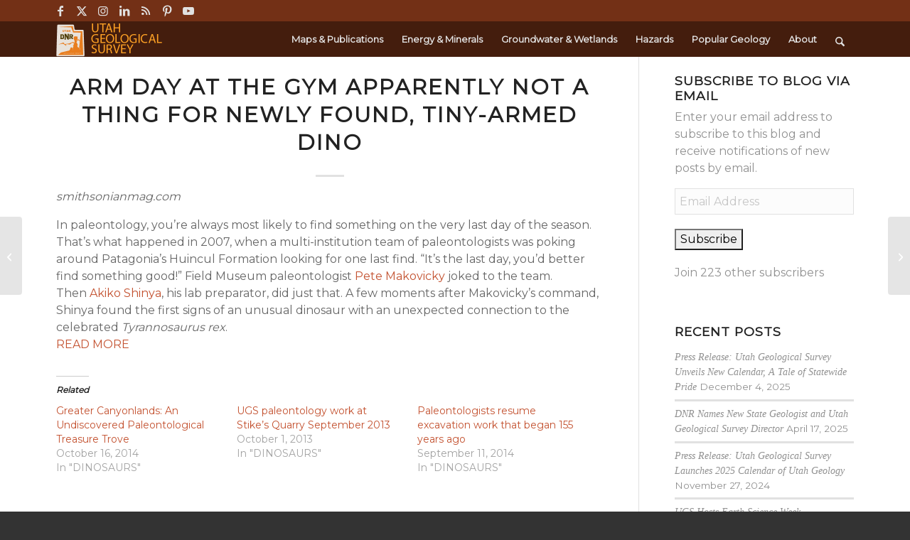

--- FILE ---
content_type: text/html; charset=UTF-8
request_url: https://geology.utah.gov/arm-day-at-the-gym-apparently-not-a-thing-for-newly-found-tiny-armed-dino/
body_size: 151415
content:
<!DOCTYPE html>
<html lang="en-US" class="html_stretched responsive av-preloader-disabled  html_header_top html_logo_left html_main_nav_header html_menu_right html_custom html_header_sticky html_header_shrinking_disabled html_header_topbar_active html_mobile_menu_tablet html_header_searchicon html_content_align_center html_header_unstick_top html_header_stretch_disabled html_minimal_header html_elegant-blog html_av-submenu-hidden html_av-submenu-display-click html_av-overlay-side html_av-overlay-side-classic html_av-submenu-noclone html_entry_id_26164 av-cookies-no-cookie-consent av-no-preview av-default-lightbox html_text_menu_active av-mobile-menu-switch-default">
<head>
<meta charset="UTF-8" />


<!-- mobile setting -->
<meta name="viewport" content="width=device-width, initial-scale=1">

<!-- Scripts/CSS and wp_head hook -->
<meta name='robots' content='index, follow, max-image-preview:large, max-snippet:-1, max-video-preview:-1' />
	<style>img:is([sizes="auto" i], [sizes^="auto," i]) { contain-intrinsic-size: 3000px 1500px }</style>
	
	<!-- This site is optimized with the Yoast SEO plugin v25.7 - https://yoast.com/wordpress/plugins/seo/ -->
	<title>Arm Day at the Gym Apparently Not a Thing for Newly Found, Tiny-Armed Dino - Utah Geological Survey</title>
	<link rel="canonical" href="https://geology.utah.gov/arm-day-at-the-gym-apparently-not-a-thing-for-newly-found-tiny-armed-dino/" />
	<meta property="og:locale" content="en_US" />
	<meta property="og:type" content="article" />
	<meta property="og:title" content="Arm Day at the Gym Apparently Not a Thing for Newly Found, Tiny-Armed Dino - Utah Geological Survey" />
	<meta property="og:description" content="smithsonianmag.com In paleontology, you’re always most likely to find something on the very last day of the season. That’s what happened in 2007, when a multi-institution team of paleontologists was poking around Patagonia’s Huincul Formation looking for one last find. “It’s the last day, you’d better find something good!” Field Museum paleontologist Pete Makovicky joked [&hellip;]" />
	<meta property="og:url" content="https://geology.utah.gov/arm-day-at-the-gym-apparently-not-a-thing-for-newly-found-tiny-armed-dino/" />
	<meta property="og:site_name" content="Utah Geological Survey" />
	<meta property="article:publisher" content="https://www.facebook.com/UTGeologicalSurvey" />
	<meta property="article:published_time" content="2016-07-14T14:22:20+00:00" />
	<meta property="article:modified_time" content="2016-08-10T22:34:42+00:00" />
	<meta name="author" content="John Good" />
	<meta name="twitter:label1" content="Written by" />
	<meta name="twitter:data1" content="John Good" />
	<script type="application/ld+json" class="yoast-schema-graph">{"@context":"https://schema.org","@graph":[{"@type":"Article","@id":"https://geology.utah.gov/arm-day-at-the-gym-apparently-not-a-thing-for-newly-found-tiny-armed-dino/#article","isPartOf":{"@id":"https://geology.utah.gov/arm-day-at-the-gym-apparently-not-a-thing-for-newly-found-tiny-armed-dino/"},"author":{"name":"John Good","@id":"https://geology.utah.gov/#/schema/person/5d28e83151557be1c332bfc0e14d6211"},"headline":"Arm Day at the Gym Apparently Not a Thing for Newly Found, Tiny-Armed Dino","datePublished":"2016-07-14T14:22:20+00:00","dateModified":"2016-08-10T22:34:42+00:00","mainEntityOfPage":{"@id":"https://geology.utah.gov/arm-day-at-the-gym-apparently-not-a-thing-for-newly-found-tiny-armed-dino/"},"wordCount":113,"publisher":{"@id":"https://geology.utah.gov/#organization"},"keywords":["dinosaurs","fossils","Paleontology"],"articleSection":["DINOSAURS"],"inLanguage":"en-US"},{"@type":"WebPage","@id":"https://geology.utah.gov/arm-day-at-the-gym-apparently-not-a-thing-for-newly-found-tiny-armed-dino/","url":"https://geology.utah.gov/arm-day-at-the-gym-apparently-not-a-thing-for-newly-found-tiny-armed-dino/","name":"Arm Day at the Gym Apparently Not a Thing for Newly Found, Tiny-Armed Dino - Utah Geological Survey","isPartOf":{"@id":"https://geology.utah.gov/#website"},"datePublished":"2016-07-14T14:22:20+00:00","dateModified":"2016-08-10T22:34:42+00:00","breadcrumb":{"@id":"https://geology.utah.gov/arm-day-at-the-gym-apparently-not-a-thing-for-newly-found-tiny-armed-dino/#breadcrumb"},"inLanguage":"en-US","potentialAction":[{"@type":"ReadAction","target":["https://geology.utah.gov/arm-day-at-the-gym-apparently-not-a-thing-for-newly-found-tiny-armed-dino/"]}]},{"@type":"BreadcrumbList","@id":"https://geology.utah.gov/arm-day-at-the-gym-apparently-not-a-thing-for-newly-found-tiny-armed-dino/#breadcrumb","itemListElement":[{"@type":"ListItem","position":1,"name":"Home","item":"https://geology.utah.gov/index-2/"},{"@type":"ListItem","position":2,"name":"Arm Day at the Gym Apparently Not a Thing for Newly Found, Tiny-Armed Dino"}]},{"@type":"WebSite","@id":"https://geology.utah.gov/#website","url":"https://geology.utah.gov/","name":"Utah Geological Survey","description":"Keeping Utah informed with geologic data","publisher":{"@id":"https://geology.utah.gov/#organization"},"potentialAction":[{"@type":"SearchAction","target":{"@type":"EntryPoint","urlTemplate":"https://geology.utah.gov/?s={search_term_string}"},"query-input":{"@type":"PropertyValueSpecification","valueRequired":true,"valueName":"search_term_string"}}],"inLanguage":"en-US"},{"@type":"Organization","@id":"https://geology.utah.gov/#organization","name":"Utah Geological Survey","url":"https://geology.utah.gov/","logo":{"@type":"ImageObject","inLanguage":"en-US","@id":"https://geology.utah.gov/#/schema/logo/image/","url":"https://geology.utah.gov/wp-content/uploads/UGS-logo-transparent-BG-1-e1565102134438.png","contentUrl":"https://geology.utah.gov/wp-content/uploads/UGS-logo-transparent-BG-1-e1565102134438.png","width":253,"height":316,"caption":"Utah Geological Survey"},"image":{"@id":"https://geology.utah.gov/#/schema/logo/image/"},"sameAs":["https://www.facebook.com/UTGeologicalSurvey","https://x.com/utahgeological","https://www.instagram.com/utahgeologicalsurvey/","http://www.linkedin.com/company/utah-geological-survey","http://www.youtube.com/user/utahgeologicsurvey"]},{"@type":"Person","@id":"https://geology.utah.gov/#/schema/person/5d28e83151557be1c332bfc0e14d6211","name":"John Good","image":{"@type":"ImageObject","inLanguage":"en-US","@id":"https://geology.utah.gov/#/schema/person/image/","url":"https://secure.gravatar.com/avatar/043432187102cc8357dfac99f7c6b99c66278851d9ffc112d13d643e0bcaaa72?s=96&d=mm&r=g","contentUrl":"https://secure.gravatar.com/avatar/043432187102cc8357dfac99f7c6b99c66278851d9ffc112d13d643e0bcaaa72?s=96&d=mm&r=g","caption":"John Good"},"url":"https://geology.utah.gov/author/johngood/"}]}</script>
	<!-- / Yoast SEO plugin. -->


<link rel='dns-prefetch' href='//stats.wp.com' />
<link rel='dns-prefetch' href='//cdn.jsdelivr.net' />
<link rel='dns-prefetch' href='//v0.wordpress.com' />
<link rel="alternate" type="application/rss+xml" title="Utah Geological Survey &raquo; Feed" href="https://geology.utah.gov/feed/" />
<link rel="alternate" type="application/rss+xml" title="Utah Geological Survey &raquo; Comments Feed" href="https://geology.utah.gov/comments/feed/" />
<script type="text/javascript">
/* <![CDATA[ */
window._wpemojiSettings = {"baseUrl":"https:\/\/s.w.org\/images\/core\/emoji\/16.0.1\/72x72\/","ext":".png","svgUrl":"https:\/\/s.w.org\/images\/core\/emoji\/16.0.1\/svg\/","svgExt":".svg","source":{"concatemoji":"https:\/\/geology.utah.gov\/wp-includes\/js\/wp-emoji-release.min.js?ver=6.8.3"}};
/*! This file is auto-generated */
!function(s,n){var o,i,e;function c(e){try{var t={supportTests:e,timestamp:(new Date).valueOf()};sessionStorage.setItem(o,JSON.stringify(t))}catch(e){}}function p(e,t,n){e.clearRect(0,0,e.canvas.width,e.canvas.height),e.fillText(t,0,0);var t=new Uint32Array(e.getImageData(0,0,e.canvas.width,e.canvas.height).data),a=(e.clearRect(0,0,e.canvas.width,e.canvas.height),e.fillText(n,0,0),new Uint32Array(e.getImageData(0,0,e.canvas.width,e.canvas.height).data));return t.every(function(e,t){return e===a[t]})}function u(e,t){e.clearRect(0,0,e.canvas.width,e.canvas.height),e.fillText(t,0,0);for(var n=e.getImageData(16,16,1,1),a=0;a<n.data.length;a++)if(0!==n.data[a])return!1;return!0}function f(e,t,n,a){switch(t){case"flag":return n(e,"\ud83c\udff3\ufe0f\u200d\u26a7\ufe0f","\ud83c\udff3\ufe0f\u200b\u26a7\ufe0f")?!1:!n(e,"\ud83c\udde8\ud83c\uddf6","\ud83c\udde8\u200b\ud83c\uddf6")&&!n(e,"\ud83c\udff4\udb40\udc67\udb40\udc62\udb40\udc65\udb40\udc6e\udb40\udc67\udb40\udc7f","\ud83c\udff4\u200b\udb40\udc67\u200b\udb40\udc62\u200b\udb40\udc65\u200b\udb40\udc6e\u200b\udb40\udc67\u200b\udb40\udc7f");case"emoji":return!a(e,"\ud83e\udedf")}return!1}function g(e,t,n,a){var r="undefined"!=typeof WorkerGlobalScope&&self instanceof WorkerGlobalScope?new OffscreenCanvas(300,150):s.createElement("canvas"),o=r.getContext("2d",{willReadFrequently:!0}),i=(o.textBaseline="top",o.font="600 32px Arial",{});return e.forEach(function(e){i[e]=t(o,e,n,a)}),i}function t(e){var t=s.createElement("script");t.src=e,t.defer=!0,s.head.appendChild(t)}"undefined"!=typeof Promise&&(o="wpEmojiSettingsSupports",i=["flag","emoji"],n.supports={everything:!0,everythingExceptFlag:!0},e=new Promise(function(e){s.addEventListener("DOMContentLoaded",e,{once:!0})}),new Promise(function(t){var n=function(){try{var e=JSON.parse(sessionStorage.getItem(o));if("object"==typeof e&&"number"==typeof e.timestamp&&(new Date).valueOf()<e.timestamp+604800&&"object"==typeof e.supportTests)return e.supportTests}catch(e){}return null}();if(!n){if("undefined"!=typeof Worker&&"undefined"!=typeof OffscreenCanvas&&"undefined"!=typeof URL&&URL.createObjectURL&&"undefined"!=typeof Blob)try{var e="postMessage("+g.toString()+"("+[JSON.stringify(i),f.toString(),p.toString(),u.toString()].join(",")+"));",a=new Blob([e],{type:"text/javascript"}),r=new Worker(URL.createObjectURL(a),{name:"wpTestEmojiSupports"});return void(r.onmessage=function(e){c(n=e.data),r.terminate(),t(n)})}catch(e){}c(n=g(i,f,p,u))}t(n)}).then(function(e){for(var t in e)n.supports[t]=e[t],n.supports.everything=n.supports.everything&&n.supports[t],"flag"!==t&&(n.supports.everythingExceptFlag=n.supports.everythingExceptFlag&&n.supports[t]);n.supports.everythingExceptFlag=n.supports.everythingExceptFlag&&!n.supports.flag,n.DOMReady=!1,n.readyCallback=function(){n.DOMReady=!0}}).then(function(){return e}).then(function(){var e;n.supports.everything||(n.readyCallback(),(e=n.source||{}).concatemoji?t(e.concatemoji):e.wpemoji&&e.twemoji&&(t(e.twemoji),t(e.wpemoji)))}))}((window,document),window._wpemojiSettings);
/* ]]> */
</script>
<link rel='stylesheet' id='jetpack_related-posts-css' href='https://geology.utah.gov/wp-content/plugins/jetpack/modules/related-posts/related-posts.css?ver=20240116' type='text/css' media='all' />
<link rel='stylesheet' id='avia-grid-css' href='https://geology.utah.gov/wp-content/themes/enfold/css/grid.css?ver=7.1.2' type='text/css' media='all' />
<link rel='stylesheet' id='avia-base-css' href='https://geology.utah.gov/wp-content/themes/enfold/css/base.css?ver=7.1.2' type='text/css' media='all' />
<link rel='stylesheet' id='avia-layout-css' href='https://geology.utah.gov/wp-content/themes/enfold/css/layout.css?ver=7.1.2' type='text/css' media='all' />
<link rel='stylesheet' id='avia-module-blog-css' href='https://geology.utah.gov/wp-content/themes/enfold/config-templatebuilder/avia-shortcodes/blog/blog.css?ver=7.1.2' type='text/css' media='all' />
<link rel='stylesheet' id='avia-module-postslider-css' href='https://geology.utah.gov/wp-content/themes/enfold/config-templatebuilder/avia-shortcodes/postslider/postslider.css?ver=7.1.2' type='text/css' media='all' />
<link rel='stylesheet' id='avia-module-button-css' href='https://geology.utah.gov/wp-content/themes/enfold/config-templatebuilder/avia-shortcodes/buttons/buttons.css?ver=7.1.2' type='text/css' media='all' />
<link rel='stylesheet' id='avia-module-buttonrow-css' href='https://geology.utah.gov/wp-content/themes/enfold/config-templatebuilder/avia-shortcodes/buttonrow/buttonrow.css?ver=7.1.2' type='text/css' media='all' />
<link rel='stylesheet' id='avia-module-button-fullwidth-css' href='https://geology.utah.gov/wp-content/themes/enfold/config-templatebuilder/avia-shortcodes/buttons_fullwidth/buttons_fullwidth.css?ver=7.1.2' type='text/css' media='all' />
<link rel='stylesheet' id='avia-module-catalogue-css' href='https://geology.utah.gov/wp-content/themes/enfold/config-templatebuilder/avia-shortcodes/catalogue/catalogue.css?ver=7.1.2' type='text/css' media='all' />
<link rel='stylesheet' id='avia-module-comments-css' href='https://geology.utah.gov/wp-content/themes/enfold/config-templatebuilder/avia-shortcodes/comments/comments.css?ver=7.1.2' type='text/css' media='all' />
<link rel='stylesheet' id='avia-module-slideshow-css' href='https://geology.utah.gov/wp-content/themes/enfold/config-templatebuilder/avia-shortcodes/slideshow/slideshow.css?ver=7.1.2' type='text/css' media='all' />
<link rel='stylesheet' id='avia-module-slideshow-contentpartner-css' href='https://geology.utah.gov/wp-content/themes/enfold/config-templatebuilder/avia-shortcodes/contentslider/contentslider.css?ver=7.1.2' type='text/css' media='all' />
<link rel='stylesheet' id='avia-module-gallery-css' href='https://geology.utah.gov/wp-content/themes/enfold/config-templatebuilder/avia-shortcodes/gallery/gallery.css?ver=7.1.2' type='text/css' media='all' />
<link rel='stylesheet' id='avia-module-gallery-hor-css' href='https://geology.utah.gov/wp-content/themes/enfold/config-templatebuilder/avia-shortcodes/gallery_horizontal/gallery_horizontal.css?ver=7.1.2' type='text/css' media='all' />
<link rel='stylesheet' id='avia-module-gridrow-css' href='https://geology.utah.gov/wp-content/themes/enfold/config-templatebuilder/avia-shortcodes/grid_row/grid_row.css?ver=7.1.2' type='text/css' media='all' />
<link rel='stylesheet' id='avia-module-heading-css' href='https://geology.utah.gov/wp-content/themes/enfold/config-templatebuilder/avia-shortcodes/heading/heading.css?ver=7.1.2' type='text/css' media='all' />
<link rel='stylesheet' id='avia-module-hr-css' href='https://geology.utah.gov/wp-content/themes/enfold/config-templatebuilder/avia-shortcodes/hr/hr.css?ver=7.1.2' type='text/css' media='all' />
<link rel='stylesheet' id='avia-module-icon-css' href='https://geology.utah.gov/wp-content/themes/enfold/config-templatebuilder/avia-shortcodes/icon/icon.css?ver=7.1.2' type='text/css' media='all' />
<link rel='stylesheet' id='avia-module-iconbox-css' href='https://geology.utah.gov/wp-content/themes/enfold/config-templatebuilder/avia-shortcodes/iconbox/iconbox.css?ver=7.1.2' type='text/css' media='all' />
<link rel='stylesheet' id='avia-module-icongrid-css' href='https://geology.utah.gov/wp-content/themes/enfold/config-templatebuilder/avia-shortcodes/icongrid/icongrid.css?ver=7.1.2' type='text/css' media='all' />
<link rel='stylesheet' id='avia-module-iconlist-css' href='https://geology.utah.gov/wp-content/themes/enfold/config-templatebuilder/avia-shortcodes/iconlist/iconlist.css?ver=7.1.2' type='text/css' media='all' />
<link rel='stylesheet' id='avia-module-image-css' href='https://geology.utah.gov/wp-content/themes/enfold/config-templatebuilder/avia-shortcodes/image/image.css?ver=7.1.2' type='text/css' media='all' />
<link rel='stylesheet' id='avia-module-magazine-css' href='https://geology.utah.gov/wp-content/themes/enfold/config-templatebuilder/avia-shortcodes/magazine/magazine.css?ver=7.1.2' type='text/css' media='all' />
<link rel='stylesheet' id='avia-module-masonry-css' href='https://geology.utah.gov/wp-content/themes/enfold/config-templatebuilder/avia-shortcodes/masonry_entries/masonry_entries.css?ver=7.1.2' type='text/css' media='all' />
<link rel='stylesheet' id='avia-siteloader-css' href='https://geology.utah.gov/wp-content/themes/enfold/css/avia-snippet-site-preloader.css?ver=7.1.2' type='text/css' media='all' />
<link rel='stylesheet' id='avia-module-menu-css' href='https://geology.utah.gov/wp-content/themes/enfold/config-templatebuilder/avia-shortcodes/menu/menu.css?ver=7.1.2' type='text/css' media='all' />
<link rel='stylesheet' id='avia-module-portfolio-css' href='https://geology.utah.gov/wp-content/themes/enfold/config-templatebuilder/avia-shortcodes/portfolio/portfolio.css?ver=7.1.2' type='text/css' media='all' />
<link rel='stylesheet' id='avia-module-promobox-css' href='https://geology.utah.gov/wp-content/themes/enfold/config-templatebuilder/avia-shortcodes/promobox/promobox.css?ver=7.1.2' type='text/css' media='all' />
<link rel='stylesheet' id='avia-sc-search-css' href='https://geology.utah.gov/wp-content/themes/enfold/config-templatebuilder/avia-shortcodes/search/search.css?ver=7.1.2' type='text/css' media='all' />
<link rel='stylesheet' id='avia-module-slideshow-accordion-css' href='https://geology.utah.gov/wp-content/themes/enfold/config-templatebuilder/avia-shortcodes/slideshow_accordion/slideshow_accordion.css?ver=7.1.2' type='text/css' media='all' />
<link rel='stylesheet' id='avia-module-slideshow-fullsize-css' href='https://geology.utah.gov/wp-content/themes/enfold/config-templatebuilder/avia-shortcodes/slideshow_fullsize/slideshow_fullsize.css?ver=7.1.2' type='text/css' media='all' />
<link rel='stylesheet' id='avia-module-slideshow-ls-css' href='https://geology.utah.gov/wp-content/themes/enfold/config-templatebuilder/avia-shortcodes/slideshow_layerslider/slideshow_layerslider.css?ver=7.1.2' type='text/css' media='all' />
<link rel='stylesheet' id='avia-module-social-css' href='https://geology.utah.gov/wp-content/themes/enfold/config-templatebuilder/avia-shortcodes/social_share/social_share.css?ver=7.1.2' type='text/css' media='all' />
<link rel='stylesheet' id='avia-module-tabsection-css' href='https://geology.utah.gov/wp-content/themes/enfold/config-templatebuilder/avia-shortcodes/tab_section/tab_section.css?ver=7.1.2' type='text/css' media='all' />
<link rel='stylesheet' id='avia-module-table-css' href='https://geology.utah.gov/wp-content/themes/enfold/config-templatebuilder/avia-shortcodes/table/table.css?ver=7.1.2' type='text/css' media='all' />
<link rel='stylesheet' id='avia-module-tabs-css' href='https://geology.utah.gov/wp-content/themes/enfold/config-templatebuilder/avia-shortcodes/tabs/tabs.css?ver=7.1.2' type='text/css' media='all' />
<link rel='stylesheet' id='avia-module-team-css' href='https://geology.utah.gov/wp-content/themes/enfold/config-templatebuilder/avia-shortcodes/team/team.css?ver=7.1.2' type='text/css' media='all' />
<link rel='stylesheet' id='avia-module-testimonials-css' href='https://geology.utah.gov/wp-content/themes/enfold/config-templatebuilder/avia-shortcodes/testimonials/testimonials.css?ver=7.1.2' type='text/css' media='all' />
<link rel='stylesheet' id='avia-module-timeline-css' href='https://geology.utah.gov/wp-content/themes/enfold/config-templatebuilder/avia-shortcodes/timeline/timeline.css?ver=7.1.2' type='text/css' media='all' />
<link rel='stylesheet' id='avia-module-toggles-css' href='https://geology.utah.gov/wp-content/themes/enfold/config-templatebuilder/avia-shortcodes/toggles/toggles.css?ver=7.1.2' type='text/css' media='all' />
<link rel='stylesheet' id='avia-module-video-css' href='https://geology.utah.gov/wp-content/themes/enfold/config-templatebuilder/avia-shortcodes/video/video.css?ver=7.1.2' type='text/css' media='all' />
<style id='wp-emoji-styles-inline-css' type='text/css'>

	img.wp-smiley, img.emoji {
		display: inline !important;
		border: none !important;
		box-shadow: none !important;
		height: 1em !important;
		width: 1em !important;
		margin: 0 0.07em !important;
		vertical-align: -0.1em !important;
		background: none !important;
		padding: 0 !important;
	}
</style>
<link rel='stylesheet' id='wp-block-library-css' href='https://geology.utah.gov/wp-includes/css/dist/block-library/style.min.css?ver=6.8.3' type='text/css' media='all' />
<style id='jetpack-sharing-buttons-style-inline-css' type='text/css'>
.jetpack-sharing-buttons__services-list{display:flex;flex-direction:row;flex-wrap:wrap;gap:0;list-style-type:none;margin:5px;padding:0}.jetpack-sharing-buttons__services-list.has-small-icon-size{font-size:12px}.jetpack-sharing-buttons__services-list.has-normal-icon-size{font-size:16px}.jetpack-sharing-buttons__services-list.has-large-icon-size{font-size:24px}.jetpack-sharing-buttons__services-list.has-huge-icon-size{font-size:36px}@media print{.jetpack-sharing-buttons__services-list{display:none!important}}.editor-styles-wrapper .wp-block-jetpack-sharing-buttons{gap:0;padding-inline-start:0}ul.jetpack-sharing-buttons__services-list.has-background{padding:1.25em 2.375em}
</style>
<style id='global-styles-inline-css' type='text/css'>
:root{--wp--preset--aspect-ratio--square: 1;--wp--preset--aspect-ratio--4-3: 4/3;--wp--preset--aspect-ratio--3-4: 3/4;--wp--preset--aspect-ratio--3-2: 3/2;--wp--preset--aspect-ratio--2-3: 2/3;--wp--preset--aspect-ratio--16-9: 16/9;--wp--preset--aspect-ratio--9-16: 9/16;--wp--preset--color--black: #000000;--wp--preset--color--cyan-bluish-gray: #abb8c3;--wp--preset--color--white: #ffffff;--wp--preset--color--pale-pink: #f78da7;--wp--preset--color--vivid-red: #cf2e2e;--wp--preset--color--luminous-vivid-orange: #ff6900;--wp--preset--color--luminous-vivid-amber: #fcb900;--wp--preset--color--light-green-cyan: #7bdcb5;--wp--preset--color--vivid-green-cyan: #00d084;--wp--preset--color--pale-cyan-blue: #8ed1fc;--wp--preset--color--vivid-cyan-blue: #0693e3;--wp--preset--color--vivid-purple: #9b51e0;--wp--preset--color--metallic-red: #b02b2c;--wp--preset--color--maximum-yellow-red: #edae44;--wp--preset--color--yellow-sun: #eeee22;--wp--preset--color--palm-leaf: #83a846;--wp--preset--color--aero: #7bb0e7;--wp--preset--color--old-lavender: #745f7e;--wp--preset--color--steel-teal: #5f8789;--wp--preset--color--raspberry-pink: #d65799;--wp--preset--color--medium-turquoise: #4ecac2;--wp--preset--gradient--vivid-cyan-blue-to-vivid-purple: linear-gradient(135deg,rgba(6,147,227,1) 0%,rgb(155,81,224) 100%);--wp--preset--gradient--light-green-cyan-to-vivid-green-cyan: linear-gradient(135deg,rgb(122,220,180) 0%,rgb(0,208,130) 100%);--wp--preset--gradient--luminous-vivid-amber-to-luminous-vivid-orange: linear-gradient(135deg,rgba(252,185,0,1) 0%,rgba(255,105,0,1) 100%);--wp--preset--gradient--luminous-vivid-orange-to-vivid-red: linear-gradient(135deg,rgba(255,105,0,1) 0%,rgb(207,46,46) 100%);--wp--preset--gradient--very-light-gray-to-cyan-bluish-gray: linear-gradient(135deg,rgb(238,238,238) 0%,rgb(169,184,195) 100%);--wp--preset--gradient--cool-to-warm-spectrum: linear-gradient(135deg,rgb(74,234,220) 0%,rgb(151,120,209) 20%,rgb(207,42,186) 40%,rgb(238,44,130) 60%,rgb(251,105,98) 80%,rgb(254,248,76) 100%);--wp--preset--gradient--blush-light-purple: linear-gradient(135deg,rgb(255,206,236) 0%,rgb(152,150,240) 100%);--wp--preset--gradient--blush-bordeaux: linear-gradient(135deg,rgb(254,205,165) 0%,rgb(254,45,45) 50%,rgb(107,0,62) 100%);--wp--preset--gradient--luminous-dusk: linear-gradient(135deg,rgb(255,203,112) 0%,rgb(199,81,192) 50%,rgb(65,88,208) 100%);--wp--preset--gradient--pale-ocean: linear-gradient(135deg,rgb(255,245,203) 0%,rgb(182,227,212) 50%,rgb(51,167,181) 100%);--wp--preset--gradient--electric-grass: linear-gradient(135deg,rgb(202,248,128) 0%,rgb(113,206,126) 100%);--wp--preset--gradient--midnight: linear-gradient(135deg,rgb(2,3,129) 0%,rgb(40,116,252) 100%);--wp--preset--font-size--small: 1rem;--wp--preset--font-size--medium: 1.125rem;--wp--preset--font-size--large: 1.75rem;--wp--preset--font-size--x-large: clamp(1.75rem, 3vw, 2.25rem);--wp--preset--spacing--20: 0.44rem;--wp--preset--spacing--30: 0.67rem;--wp--preset--spacing--40: 1rem;--wp--preset--spacing--50: 1.5rem;--wp--preset--spacing--60: 2.25rem;--wp--preset--spacing--70: 3.38rem;--wp--preset--spacing--80: 5.06rem;--wp--preset--shadow--natural: 6px 6px 9px rgba(0, 0, 0, 0.2);--wp--preset--shadow--deep: 12px 12px 50px rgba(0, 0, 0, 0.4);--wp--preset--shadow--sharp: 6px 6px 0px rgba(0, 0, 0, 0.2);--wp--preset--shadow--outlined: 6px 6px 0px -3px rgba(255, 255, 255, 1), 6px 6px rgba(0, 0, 0, 1);--wp--preset--shadow--crisp: 6px 6px 0px rgba(0, 0, 0, 1);}:root { --wp--style--global--content-size: 800px;--wp--style--global--wide-size: 1130px; }:where(body) { margin: 0; }.wp-site-blocks > .alignleft { float: left; margin-right: 2em; }.wp-site-blocks > .alignright { float: right; margin-left: 2em; }.wp-site-blocks > .aligncenter { justify-content: center; margin-left: auto; margin-right: auto; }:where(.is-layout-flex){gap: 0.5em;}:where(.is-layout-grid){gap: 0.5em;}.is-layout-flow > .alignleft{float: left;margin-inline-start: 0;margin-inline-end: 2em;}.is-layout-flow > .alignright{float: right;margin-inline-start: 2em;margin-inline-end: 0;}.is-layout-flow > .aligncenter{margin-left: auto !important;margin-right: auto !important;}.is-layout-constrained > .alignleft{float: left;margin-inline-start: 0;margin-inline-end: 2em;}.is-layout-constrained > .alignright{float: right;margin-inline-start: 2em;margin-inline-end: 0;}.is-layout-constrained > .aligncenter{margin-left: auto !important;margin-right: auto !important;}.is-layout-constrained > :where(:not(.alignleft):not(.alignright):not(.alignfull)){max-width: var(--wp--style--global--content-size);margin-left: auto !important;margin-right: auto !important;}.is-layout-constrained > .alignwide{max-width: var(--wp--style--global--wide-size);}body .is-layout-flex{display: flex;}.is-layout-flex{flex-wrap: wrap;align-items: center;}.is-layout-flex > :is(*, div){margin: 0;}body .is-layout-grid{display: grid;}.is-layout-grid > :is(*, div){margin: 0;}body{padding-top: 0px;padding-right: 0px;padding-bottom: 0px;padding-left: 0px;}a:where(:not(.wp-element-button)){text-decoration: underline;}:root :where(.wp-element-button, .wp-block-button__link){background-color: #32373c;border-width: 0;color: #fff;font-family: inherit;font-size: inherit;line-height: inherit;padding: calc(0.667em + 2px) calc(1.333em + 2px);text-decoration: none;}.has-black-color{color: var(--wp--preset--color--black) !important;}.has-cyan-bluish-gray-color{color: var(--wp--preset--color--cyan-bluish-gray) !important;}.has-white-color{color: var(--wp--preset--color--white) !important;}.has-pale-pink-color{color: var(--wp--preset--color--pale-pink) !important;}.has-vivid-red-color{color: var(--wp--preset--color--vivid-red) !important;}.has-luminous-vivid-orange-color{color: var(--wp--preset--color--luminous-vivid-orange) !important;}.has-luminous-vivid-amber-color{color: var(--wp--preset--color--luminous-vivid-amber) !important;}.has-light-green-cyan-color{color: var(--wp--preset--color--light-green-cyan) !important;}.has-vivid-green-cyan-color{color: var(--wp--preset--color--vivid-green-cyan) !important;}.has-pale-cyan-blue-color{color: var(--wp--preset--color--pale-cyan-blue) !important;}.has-vivid-cyan-blue-color{color: var(--wp--preset--color--vivid-cyan-blue) !important;}.has-vivid-purple-color{color: var(--wp--preset--color--vivid-purple) !important;}.has-metallic-red-color{color: var(--wp--preset--color--metallic-red) !important;}.has-maximum-yellow-red-color{color: var(--wp--preset--color--maximum-yellow-red) !important;}.has-yellow-sun-color{color: var(--wp--preset--color--yellow-sun) !important;}.has-palm-leaf-color{color: var(--wp--preset--color--palm-leaf) !important;}.has-aero-color{color: var(--wp--preset--color--aero) !important;}.has-old-lavender-color{color: var(--wp--preset--color--old-lavender) !important;}.has-steel-teal-color{color: var(--wp--preset--color--steel-teal) !important;}.has-raspberry-pink-color{color: var(--wp--preset--color--raspberry-pink) !important;}.has-medium-turquoise-color{color: var(--wp--preset--color--medium-turquoise) !important;}.has-black-background-color{background-color: var(--wp--preset--color--black) !important;}.has-cyan-bluish-gray-background-color{background-color: var(--wp--preset--color--cyan-bluish-gray) !important;}.has-white-background-color{background-color: var(--wp--preset--color--white) !important;}.has-pale-pink-background-color{background-color: var(--wp--preset--color--pale-pink) !important;}.has-vivid-red-background-color{background-color: var(--wp--preset--color--vivid-red) !important;}.has-luminous-vivid-orange-background-color{background-color: var(--wp--preset--color--luminous-vivid-orange) !important;}.has-luminous-vivid-amber-background-color{background-color: var(--wp--preset--color--luminous-vivid-amber) !important;}.has-light-green-cyan-background-color{background-color: var(--wp--preset--color--light-green-cyan) !important;}.has-vivid-green-cyan-background-color{background-color: var(--wp--preset--color--vivid-green-cyan) !important;}.has-pale-cyan-blue-background-color{background-color: var(--wp--preset--color--pale-cyan-blue) !important;}.has-vivid-cyan-blue-background-color{background-color: var(--wp--preset--color--vivid-cyan-blue) !important;}.has-vivid-purple-background-color{background-color: var(--wp--preset--color--vivid-purple) !important;}.has-metallic-red-background-color{background-color: var(--wp--preset--color--metallic-red) !important;}.has-maximum-yellow-red-background-color{background-color: var(--wp--preset--color--maximum-yellow-red) !important;}.has-yellow-sun-background-color{background-color: var(--wp--preset--color--yellow-sun) !important;}.has-palm-leaf-background-color{background-color: var(--wp--preset--color--palm-leaf) !important;}.has-aero-background-color{background-color: var(--wp--preset--color--aero) !important;}.has-old-lavender-background-color{background-color: var(--wp--preset--color--old-lavender) !important;}.has-steel-teal-background-color{background-color: var(--wp--preset--color--steel-teal) !important;}.has-raspberry-pink-background-color{background-color: var(--wp--preset--color--raspberry-pink) !important;}.has-medium-turquoise-background-color{background-color: var(--wp--preset--color--medium-turquoise) !important;}.has-black-border-color{border-color: var(--wp--preset--color--black) !important;}.has-cyan-bluish-gray-border-color{border-color: var(--wp--preset--color--cyan-bluish-gray) !important;}.has-white-border-color{border-color: var(--wp--preset--color--white) !important;}.has-pale-pink-border-color{border-color: var(--wp--preset--color--pale-pink) !important;}.has-vivid-red-border-color{border-color: var(--wp--preset--color--vivid-red) !important;}.has-luminous-vivid-orange-border-color{border-color: var(--wp--preset--color--luminous-vivid-orange) !important;}.has-luminous-vivid-amber-border-color{border-color: var(--wp--preset--color--luminous-vivid-amber) !important;}.has-light-green-cyan-border-color{border-color: var(--wp--preset--color--light-green-cyan) !important;}.has-vivid-green-cyan-border-color{border-color: var(--wp--preset--color--vivid-green-cyan) !important;}.has-pale-cyan-blue-border-color{border-color: var(--wp--preset--color--pale-cyan-blue) !important;}.has-vivid-cyan-blue-border-color{border-color: var(--wp--preset--color--vivid-cyan-blue) !important;}.has-vivid-purple-border-color{border-color: var(--wp--preset--color--vivid-purple) !important;}.has-metallic-red-border-color{border-color: var(--wp--preset--color--metallic-red) !important;}.has-maximum-yellow-red-border-color{border-color: var(--wp--preset--color--maximum-yellow-red) !important;}.has-yellow-sun-border-color{border-color: var(--wp--preset--color--yellow-sun) !important;}.has-palm-leaf-border-color{border-color: var(--wp--preset--color--palm-leaf) !important;}.has-aero-border-color{border-color: var(--wp--preset--color--aero) !important;}.has-old-lavender-border-color{border-color: var(--wp--preset--color--old-lavender) !important;}.has-steel-teal-border-color{border-color: var(--wp--preset--color--steel-teal) !important;}.has-raspberry-pink-border-color{border-color: var(--wp--preset--color--raspberry-pink) !important;}.has-medium-turquoise-border-color{border-color: var(--wp--preset--color--medium-turquoise) !important;}.has-vivid-cyan-blue-to-vivid-purple-gradient-background{background: var(--wp--preset--gradient--vivid-cyan-blue-to-vivid-purple) !important;}.has-light-green-cyan-to-vivid-green-cyan-gradient-background{background: var(--wp--preset--gradient--light-green-cyan-to-vivid-green-cyan) !important;}.has-luminous-vivid-amber-to-luminous-vivid-orange-gradient-background{background: var(--wp--preset--gradient--luminous-vivid-amber-to-luminous-vivid-orange) !important;}.has-luminous-vivid-orange-to-vivid-red-gradient-background{background: var(--wp--preset--gradient--luminous-vivid-orange-to-vivid-red) !important;}.has-very-light-gray-to-cyan-bluish-gray-gradient-background{background: var(--wp--preset--gradient--very-light-gray-to-cyan-bluish-gray) !important;}.has-cool-to-warm-spectrum-gradient-background{background: var(--wp--preset--gradient--cool-to-warm-spectrum) !important;}.has-blush-light-purple-gradient-background{background: var(--wp--preset--gradient--blush-light-purple) !important;}.has-blush-bordeaux-gradient-background{background: var(--wp--preset--gradient--blush-bordeaux) !important;}.has-luminous-dusk-gradient-background{background: var(--wp--preset--gradient--luminous-dusk) !important;}.has-pale-ocean-gradient-background{background: var(--wp--preset--gradient--pale-ocean) !important;}.has-electric-grass-gradient-background{background: var(--wp--preset--gradient--electric-grass) !important;}.has-midnight-gradient-background{background: var(--wp--preset--gradient--midnight) !important;}.has-small-font-size{font-size: var(--wp--preset--font-size--small) !important;}.has-medium-font-size{font-size: var(--wp--preset--font-size--medium) !important;}.has-large-font-size{font-size: var(--wp--preset--font-size--large) !important;}.has-x-large-font-size{font-size: var(--wp--preset--font-size--x-large) !important;}
:where(.wp-block-post-template.is-layout-flex){gap: 1.25em;}:where(.wp-block-post-template.is-layout-grid){gap: 1.25em;}
:where(.wp-block-columns.is-layout-flex){gap: 2em;}:where(.wp-block-columns.is-layout-grid){gap: 2em;}
:root :where(.wp-block-pullquote){font-size: 1.5em;line-height: 1.6;}
</style>
<link rel='stylesheet' id='awsm-team-css-css' href='https://geology.utah.gov/wp-content/plugins/awsm-team-pro/css/team.min.css?ver=1.3.1' type='text/css' media='all' />
<link rel='stylesheet' id='ditty-news-ticker-font-css' href='https://geology.utah.gov/wp-content/plugins/ditty-news-ticker/legacy/inc/static/libs/fontastic/styles.css?ver=3.1.58' type='text/css' media='all' />
<link rel='stylesheet' id='ditty-news-ticker-css' href='https://geology.utah.gov/wp-content/plugins/ditty-news-ticker/legacy/inc/static/css/style.css?ver=3.1.58' type='text/css' media='all' />
<link rel='stylesheet' id='ditty-displays-css' href='https://geology.utah.gov/wp-content/plugins/ditty-news-ticker/build/dittyDisplays.css?ver=3.1.58' type='text/css' media='all' />
<link rel='stylesheet' id='ditty-fontawesome-css' href='https://geology.utah.gov/wp-content/plugins/ditty-news-ticker/includes/libs/fontawesome-6.4.0/css/all.css?ver=6.4.0' type='text/css' media='' />
<link rel='stylesheet' id='bootstrap4-css' href='https://cdn.jsdelivr.net/npm/bootstrap@4.5.3/dist/css/bootstrap.min.css?ver=6.8.3' type='text/css' media='all' />
<link rel='stylesheet' id='avia-scs-css' href='https://geology.utah.gov/wp-content/themes/enfold/css/shortcodes.css?ver=7.1.2' type='text/css' media='all' />
<link rel='stylesheet' id='avia-fold-unfold-css' href='https://geology.utah.gov/wp-content/themes/enfold/css/avia-snippet-fold-unfold.css?ver=7.1.2' type='text/css' media='all' />
<link rel='stylesheet' id='avia-popup-css-css' href='https://geology.utah.gov/wp-content/themes/enfold/js/aviapopup/magnific-popup.min.css?ver=7.1.2' type='text/css' media='screen' />
<link rel='stylesheet' id='avia-lightbox-css' href='https://geology.utah.gov/wp-content/themes/enfold/css/avia-snippet-lightbox.css?ver=7.1.2' type='text/css' media='screen' />
<link rel='stylesheet' id='avia-widget-css-css' href='https://geology.utah.gov/wp-content/themes/enfold/css/avia-snippet-widget.css?ver=7.1.2' type='text/css' media='screen' />
<link rel='stylesheet' id='avia-dynamic-css' href='https://geology.utah.gov/wp-content/uploads/dynamic_avia/ugs_-_enfold_theme.css?ver=69541f4a0b918' type='text/css' media='all' />
<link rel='stylesheet' id='avia-custom-css' href='https://geology.utah.gov/wp-content/themes/enfold/css/custom.css?ver=7.1.2' type='text/css' media='all' />
<link rel='stylesheet' id='avia-style-css' href='https://geology.utah.gov/wp-content/themes/enfold_child/style.css?ver=7.1.2' type='text/css' media='all' />
<link rel='stylesheet' id='jetpack-subscriptions-css' href='https://geology.utah.gov/wp-content/plugins/jetpack/_inc/build/subscriptions/subscriptions.min.css?ver=14.9.1' type='text/css' media='all' />
<script type="text/javascript" id="jetpack_related-posts-js-extra">
/* <![CDATA[ */
var related_posts_js_options = {"post_heading":"h4"};
/* ]]> */
</script>
<script type="text/javascript" src="https://geology.utah.gov/wp-content/plugins/jetpack/_inc/build/related-posts/related-posts.min.js?ver=20240116" id="jetpack_related-posts-js"></script>
<script type="text/javascript" src="https://geology.utah.gov/wp-includes/js/jquery/jquery.min.js?ver=3.7.1" id="jquery-core-js"></script>
<script type="text/javascript" src="https://geology.utah.gov/wp-includes/js/jquery/jquery-migrate.min.js?ver=3.4.1" id="jquery-migrate-js"></script>
<script type="text/javascript" src="https://geology.utah.gov/wp-content/themes/enfold/js/avia-js.js?ver=7.1.2" id="avia-js-js"></script>
<script type="text/javascript" src="https://geology.utah.gov/wp-content/themes/enfold/js/avia-compat.js?ver=7.1.2" id="avia-compat-js"></script>
<link rel="https://api.w.org/" href="https://geology.utah.gov/wp-json/" /><link rel="alternate" title="JSON" type="application/json" href="https://geology.utah.gov/wp-json/wp/v2/posts/26164" /><link rel="EditURI" type="application/rsd+xml" title="RSD" href="https://geology.utah.gov/xmlrpc.php?rsd" />
<meta name="generator" content="WordPress 6.8.3" />
<link rel='shortlink' href='https://wp.me/p5HpmR-6O0' />
<link rel="alternate" title="oEmbed (JSON)" type="application/json+oembed" href="https://geology.utah.gov/wp-json/oembed/1.0/embed?url=https%3A%2F%2Fgeology.utah.gov%2Farm-day-at-the-gym-apparently-not-a-thing-for-newly-found-tiny-armed-dino%2F" />
<link rel="alternate" title="oEmbed (XML)" type="text/xml+oembed" href="https://geology.utah.gov/wp-json/oembed/1.0/embed?url=https%3A%2F%2Fgeology.utah.gov%2Farm-day-at-the-gym-apparently-not-a-thing-for-newly-found-tiny-armed-dino%2F&#038;format=xml" />
<!-- Google Tag Manager -->
<script>(function(w,d,s,l,i){w[l]=w[l]||[];w[l].push({'gtm.start':
new Date().getTime(),event:'gtm.js'});var f=d.getElementsByTagName(s)[0],
j=d.createElement(s),dl=l!='dataLayer'?'&l='+l:'';j.async=true;j.src=
'https://www.googletagmanager.com/gtm.js?id='+i+dl;f.parentNode.insertBefore(j,f);
})(window,document,'script','dataLayer','GTM-M7CNXDK');</script>
<!-- End Google Tag Manager -->

<!--BEGIN QUALTRICS WEBSITE FEEDBACK SNIPPET-->

<script type='text/javascript'>

(function(){var g=function(e,h,f,g){

this.get=function(a){for(var a=a+"=",c=document.cookie.split(";"),b=0,e=c.length;b<e;b++){for(var d=c[b];" "==d.charAt(0);)d=d.substring(1,d.length);if(0==d.indexOf(a))return d.substring(a.length,d.length)}return null};

this.set=function(a,c){var b="",b=new Date;b.setTime(b.getTime()+6048E5);b="; expires="+b.toGMTString();document.cookie=a+"="+c+b+"; path=/; "};

this.check=function(){var a=this.get(f);if(a)a=a.split(":");else if(100!=e)"v"==h&&(e=Math.random()>=e/100?0:100),a=[h,e,0],this.set(f,a.join(":"));else return!0;var c=a[1];if(100==c)return!0;switch(a[0]){case "v":return!1;case "r":return c=a[2]%Math.floor(100/c),a[2]++,this.set(f,a.join(":")),!c}return!0};

this.go=function(){if(this.check()){var a=document.createElement("script");a.type="text/javascript";a.src=g;document.body&&document.body.appendChild(a)}};

this.start=function(){var t=this;"complete"!==document.readyState?window.addEventListener?window.addEventListener("load",function(){t.go()},!1):window.attachEvent&&window.attachEvent("onload",function(){t.go()}):t.go()};};

try{(new g(100,"r","QSI_S_ZN_bPzG8VFyVvBeKxw","https://znbpzg8vfyvvbekxw-utconcierge.siteintercept.qualtrics.com/SIE/?Q_ZID=ZN_bPzG8VFyVvBeKxw")).start()}catch(i){}})();

</script><div id='ZN_bPzG8VFyVvBeKxw'><!--DO NOT REMOVE-CONTENTS PLACED HERE--></div>

<!--END WEBSITE FEEDBACK SNIPPET-->
	<style>img#wpstats{display:none}</style>
		

<!--[if lt IE 9]><script src="https://geology.utah.gov/wp-content/themes/enfold/js/html5shiv.js"></script><![endif]--><link rel="profile" href="https://gmpg.org/xfn/11" />
<link rel="alternate" type="application/rss+xml" title="Utah Geological Survey RSS2 Feed" href="https://geology.utah.gov/feed/" />
<link rel="pingback" href="https://geology.utah.gov/xmlrpc.php" />

<style type='text/css' media='screen'>
 #top #header_main > .container, #top #header_main > .container .main_menu  .av-main-nav > li > a, #top #header_main #menu-item-shop .cart_dropdown_link{ height:50px; line-height: 50px; }
 .html_top_nav_header .av-logo-container{ height:50px;  }
 .html_header_top.html_header_sticky #top #wrap_all #main{ padding-top:78px; } 
</style>
<style type="text/css">
		@font-face {font-family: 'entypo-fontello-enfold'; font-weight: normal; font-style: normal; font-display: auto;
		src: url('https://geology.utah.gov/wp-content/themes/enfold/config-templatebuilder/avia-template-builder/assets/fonts/entypo-fontello-enfold/entypo-fontello-enfold.woff2') format('woff2'),
		url('https://geology.utah.gov/wp-content/themes/enfold/config-templatebuilder/avia-template-builder/assets/fonts/entypo-fontello-enfold/entypo-fontello-enfold.woff') format('woff'),
		url('https://geology.utah.gov/wp-content/themes/enfold/config-templatebuilder/avia-template-builder/assets/fonts/entypo-fontello-enfold/entypo-fontello-enfold.ttf') format('truetype'),
		url('https://geology.utah.gov/wp-content/themes/enfold/config-templatebuilder/avia-template-builder/assets/fonts/entypo-fontello-enfold/entypo-fontello-enfold.svg#entypo-fontello-enfold') format('svg'),
		url('https://geology.utah.gov/wp-content/themes/enfold/config-templatebuilder/avia-template-builder/assets/fonts/entypo-fontello-enfold/entypo-fontello-enfold.eot'),
		url('https://geology.utah.gov/wp-content/themes/enfold/config-templatebuilder/avia-template-builder/assets/fonts/entypo-fontello-enfold/entypo-fontello-enfold.eot?#iefix') format('embedded-opentype');
		}

		#top .avia-font-entypo-fontello-enfold, body .avia-font-entypo-fontello-enfold, html body [data-av_iconfont='entypo-fontello-enfold']:before{ font-family: 'entypo-fontello-enfold'; }
		
		@font-face {font-family: 'entypo-fontello'; font-weight: normal; font-style: normal; font-display: auto;
		src: url('https://geology.utah.gov/wp-content/themes/enfold/config-templatebuilder/avia-template-builder/assets/fonts/entypo-fontello/entypo-fontello.woff2') format('woff2'),
		url('https://geology.utah.gov/wp-content/themes/enfold/config-templatebuilder/avia-template-builder/assets/fonts/entypo-fontello/entypo-fontello.woff') format('woff'),
		url('https://geology.utah.gov/wp-content/themes/enfold/config-templatebuilder/avia-template-builder/assets/fonts/entypo-fontello/entypo-fontello.ttf') format('truetype'),
		url('https://geology.utah.gov/wp-content/themes/enfold/config-templatebuilder/avia-template-builder/assets/fonts/entypo-fontello/entypo-fontello.svg#entypo-fontello') format('svg'),
		url('https://geology.utah.gov/wp-content/themes/enfold/config-templatebuilder/avia-template-builder/assets/fonts/entypo-fontello/entypo-fontello.eot'),
		url('https://geology.utah.gov/wp-content/themes/enfold/config-templatebuilder/avia-template-builder/assets/fonts/entypo-fontello/entypo-fontello.eot?#iefix') format('embedded-opentype');
		}

		#top .avia-font-entypo-fontello, body .avia-font-entypo-fontello, html body [data-av_iconfont='entypo-fontello']:before{ font-family: 'entypo-fontello'; }
		
		@font-face {font-family: 'geosights'; font-weight: normal; font-style: normal; font-display: auto;
		src: url('https://geology.utah.gov/wp-content/uploads/avia_fonts/geosights/geosights.woff2') format('woff2'),
		url('https://geology.utah.gov/wp-content/uploads/avia_fonts/geosights/geosights.woff') format('woff'),
		url('https://geology.utah.gov/wp-content/uploads/avia_fonts/geosights/geosights.ttf') format('truetype'),
		url('https://geology.utah.gov/wp-content/uploads/avia_fonts/geosights/geosights.svg#geosights') format('svg'),
		url('https://geology.utah.gov/wp-content/uploads/avia_fonts/geosights/geosights.eot'),
		url('https://geology.utah.gov/wp-content/uploads/avia_fonts/geosights/geosights.eot?#iefix') format('embedded-opentype');
		}

		#top .avia-font-geosights, body .avia-font-geosights, html body [data-av_iconfont='geosights']:before{ font-family: 'geosights'; }
		
		@font-face {font-family: 'font-awesome'; font-weight: normal; font-style: normal; font-display: auto;
		src: url('https://geology.utah.gov/wp-content/uploads/avia_fonts/font-awesome/font-awesome.woff2') format('woff2'),
		url('https://geology.utah.gov/wp-content/uploads/avia_fonts/font-awesome/font-awesome.woff') format('woff'),
		url('https://geology.utah.gov/wp-content/uploads/avia_fonts/font-awesome/font-awesome.ttf') format('truetype'),
		url('https://geology.utah.gov/wp-content/uploads/avia_fonts/font-awesome/font-awesome.svg#font-awesome') format('svg'),
		url('https://geology.utah.gov/wp-content/uploads/avia_fonts/font-awesome/font-awesome.eot'),
		url('https://geology.utah.gov/wp-content/uploads/avia_fonts/font-awesome/font-awesome.eot?#iefix') format('embedded-opentype');
		}

		#top .avia-font-font-awesome, body .avia-font-font-awesome, html body [data-av_iconfont='font-awesome']:before{ font-family: 'font-awesome'; }
		
		@font-face {font-family: 'hazards-web-icon'; font-weight: normal; font-style: normal; font-display: auto;
		src: url('https://geology.utah.gov/wp-content/uploads/avia_fonts/hazards-web-icon/hazards-web-icon.woff2') format('woff2'),
		url('https://geology.utah.gov/wp-content/uploads/avia_fonts/hazards-web-icon/hazards-web-icon.woff') format('woff'),
		url('https://geology.utah.gov/wp-content/uploads/avia_fonts/hazards-web-icon/hazards-web-icon.ttf') format('truetype'),
		url('https://geology.utah.gov/wp-content/uploads/avia_fonts/hazards-web-icon/hazards-web-icon.svg#hazards-web-icon') format('svg'),
		url('https://geology.utah.gov/wp-content/uploads/avia_fonts/hazards-web-icon/hazards-web-icon.eot'),
		url('https://geology.utah.gov/wp-content/uploads/avia_fonts/hazards-web-icon/hazards-web-icon.eot?#iefix') format('embedded-opentype');
		}

		#top .avia-font-hazards-web-icon, body .avia-font-hazards-web-icon, html body [data-av_iconfont='hazards-web-icon']:before{ font-family: 'hazards-web-icon'; }
		
		@font-face {font-family: 'new-web-icons'; font-weight: normal; font-style: normal; font-display: auto;
		src: url('https://geology.utah.gov/wp-content/uploads/avia_fonts/new-web-icons/new-web-icons.woff2') format('woff2'),
		url('https://geology.utah.gov/wp-content/uploads/avia_fonts/new-web-icons/new-web-icons.woff') format('woff'),
		url('https://geology.utah.gov/wp-content/uploads/avia_fonts/new-web-icons/new-web-icons.ttf') format('truetype'),
		url('https://geology.utah.gov/wp-content/uploads/avia_fonts/new-web-icons/new-web-icons.svg#new-web-icons') format('svg'),
		url('https://geology.utah.gov/wp-content/uploads/avia_fonts/new-web-icons/new-web-icons.eot'),
		url('https://geology.utah.gov/wp-content/uploads/avia_fonts/new-web-icons/new-web-icons.eot?#iefix') format('embedded-opentype');
		}

		#top .avia-font-new-web-icons, body .avia-font-new-web-icons, html body [data-av_iconfont='new-web-icons']:before{ font-family: 'new-web-icons'; }
		
		@font-face {font-family: 'fontello'; font-weight: normal; font-style: normal; font-display: auto;
		src: url('https://geology.utah.gov/wp-content/uploads/avia_fonts/fontello/fontello.woff2') format('woff2'),
		url('https://geology.utah.gov/wp-content/uploads/avia_fonts/fontello/fontello.woff') format('woff'),
		url('https://geology.utah.gov/wp-content/uploads/avia_fonts/fontello/fontello.ttf') format('truetype'),
		url('https://geology.utah.gov/wp-content/uploads/avia_fonts/fontello/fontello.svg#fontello') format('svg'),
		url('https://geology.utah.gov/wp-content/uploads/avia_fonts/fontello/fontello.eot'),
		url('https://geology.utah.gov/wp-content/uploads/avia_fonts/fontello/fontello.eot?#iefix') format('embedded-opentype');
		}

		#top .avia-font-fontello, body .avia-font-fontello, html body [data-av_iconfont='fontello']:before{ font-family: 'fontello'; }
		
		@font-face {font-family: 'hazards-opts'; font-weight: normal; font-style: normal; font-display: auto;
		src: url('https://geology.utah.gov/wp-content/uploads/avia_fonts/hazards-opts/hazards-opts.woff2') format('woff2'),
		url('https://geology.utah.gov/wp-content/uploads/avia_fonts/hazards-opts/hazards-opts.woff') format('woff'),
		url('https://geology.utah.gov/wp-content/uploads/avia_fonts/hazards-opts/hazards-opts.ttf') format('truetype'),
		url('https://geology.utah.gov/wp-content/uploads/avia_fonts/hazards-opts/hazards-opts.svg#hazards-opts') format('svg'),
		url('https://geology.utah.gov/wp-content/uploads/avia_fonts/hazards-opts/hazards-opts.eot'),
		url('https://geology.utah.gov/wp-content/uploads/avia_fonts/hazards-opts/hazards-opts.eot?#iefix') format('embedded-opentype');
		}

		#top .avia-font-hazards-opts, body .avia-font-hazards-opts, html body [data-av_iconfont='hazards-opts']:before{ font-family: 'hazards-opts'; }
		</style>

<!--
Debugging Info for Theme support: 

Theme: Enfold
Version: 7.1.2
Installed: enfold
AviaFramework Version: 5.6
AviaBuilder Version: 6.0
aviaElementManager Version: 1.0.1
- - - - - - - - - - -
ChildTheme: UGS - Enfold Theme
ChildTheme Version: 1.0.0
ChildTheme Installed: enfold

- - - - - - - - - - -
ML:512-PU:124-PLA:23
WP:6.8.3
Compress: CSS:disabled - JS:disabled
Updates: enabled - token has changed and not verified
PLAu:20
-->
</head>

<body id="top" class="wp-singular post-template-default single single-post postid-26164 single-format-standard wp-theme-enfold wp-child-theme-enfold_child stretched rtl_columns av-curtain-numeric montserrat  has-dashicons post-type-post category-dinosaurs-2 post_tag-dinosaurs post_tag-fossils post_tag-paleontology avia-responsive-images-support" itemscope="itemscope" itemtype="https://schema.org/WebPage" >

	
	<div id='wrap_all'>

	
<header id='header' class='all_colors header_color dark_bg_color  av_header_top av_logo_left av_main_nav_header av_menu_right av_custom av_header_sticky av_header_shrinking_disabled av_header_stretch_disabled av_mobile_menu_tablet av_header_searchicon av_header_unstick_top av_minimal_header av_bottom_nav_disabled  av_header_border_disabled' aria-label="Header" data-av_shrink_factor='50' role="banner" itemscope="itemscope" itemtype="https://schema.org/WPHeader" >

		<div id='header_meta' class='container_wrap container_wrap_meta  av_icon_active_left av_extra_header_active av_entry_id_26164'>

			      <div class='container'>
			      <ul class='noLightbox social_bookmarks icon_count_7'><li class='social_bookmarks_facebook av-social-link-facebook social_icon_1 avia_social_iconfont'><a  target="_blank" aria-label="Link to Facebook" href='https://www.facebook.com/pages/Utah-Geological-Survey/251490738585' data-av_icon='' data-av_iconfont='entypo-fontello' title="Link to Facebook" desc="Link to Facebook" title='Link to Facebook'><span class='avia_hidden_link_text'>Link to Facebook</span></a></li><li class='social_bookmarks_twitter av-social-link-twitter social_icon_2 avia_social_iconfont'><a  target="_blank" aria-label="Link to X" href='https://x.com/utahgeological' data-av_icon='' data-av_iconfont='entypo-fontello' title="Link to X" desc="Link to X" title='Link to X'><span class='avia_hidden_link_text'>Link to X</span></a></li><li class='social_bookmarks_instagram av-social-link-instagram social_icon_3 avia_social_iconfont'><a  target="_blank" aria-label="Link to Instagram" href='https://www.instagram.com/utahgeologicalsurvey/' data-av_icon='' data-av_iconfont='entypo-fontello' title="Link to Instagram" desc="Link to Instagram" title='Link to Instagram'><span class='avia_hidden_link_text'>Link to Instagram</span></a></li><li class='social_bookmarks_linkedin av-social-link-linkedin social_icon_4 avia_social_iconfont'><a  target="_blank" aria-label="Link to LinkedIn" href='http://www.linkedin.com/company/utah-geological-survey' data-av_icon='' data-av_iconfont='entypo-fontello' title="Link to LinkedIn" desc="Link to LinkedIn" title='Link to LinkedIn'><span class='avia_hidden_link_text'>Link to LinkedIn</span></a></li><li class='social_bookmarks_rss av-social-link-rss social_icon_5 avia_social_iconfont'><a  target="_blank" aria-label="Link to Rss  this site" href='http://geology.utah.gov/blog/' data-av_icon='' data-av_iconfont='entypo-fontello' title="Link to Rss  this site" desc="Link to Rss  this site" title='Link to Rss  this site'><span class='avia_hidden_link_text'>Link to Rss  this site</span></a></li><li class='social_bookmarks_pinterest av-social-link-pinterest social_icon_6 avia_social_iconfont'><a  target="_blank" aria-label="Link to Pinterest" href='http://www.pinterest.com/utahgeological/' data-av_icon='' data-av_iconfont='entypo-fontello' title="Link to Pinterest" desc="Link to Pinterest" title='Link to Pinterest'><span class='avia_hidden_link_text'>Link to Pinterest</span></a></li><li class='social_bookmarks_youtube av-social-link-youtube social_icon_7 avia_social_iconfont'><a  target="_blank" aria-label="Link to Youtube" href='http://www.youtube.com/user/utahgeologicsurvey' data-av_icon='' data-av_iconfont='entypo-fontello' title="Link to Youtube" desc="Link to Youtube" title='Link to Youtube'><span class='avia_hidden_link_text'>Link to Youtube</span></a></li></ul>			      </div>
		</div>

		<div  id='header_main' class='container_wrap container_wrap_logo'>

        <div class='container av-logo-container'><div class='inner-container'><span class='logo avia-standard-logo'><a href='https://geology.utah.gov/' class='' aria-label='ugs-logo-large' title='ugs-logo-large'><img src="https://geology.utah.gov/wp-content/uploads/ugs-logo-large.png" srcset="https://geology.utah.gov/wp-content/uploads/ugs-logo-large.png 306w, https://geology.utah.gov/wp-content/uploads/ugs-logo-large-300x98.png 300w" sizes="(max-width: 306px) 100vw, 306px" height="100" width="300" alt='Utah Geological Survey' title='ugs-logo-large' /></a></span><nav class='main_menu' data-selectname='Select a page'  role="navigation" itemscope="itemscope" itemtype="https://schema.org/SiteNavigationElement" ><div class="avia-menu av-main-nav-wrap"><ul role="menu" class="menu av-main-nav" id="avia-menu"><li role="menuitem" id="menu-item-67962" class="menu-item menu-item-type-post_type menu-item-object-page menu-item-has-children menu-item-mega-parent  menu-item-top-level menu-item-top-level-1"><a href="https://geology.utah.gov/map-pub/" itemprop="url" tabindex="0"><span class="avia-bullet"></span><span class="avia-menu-text">Maps &#038; Publications</span><span class="avia-menu-fx"><span class="avia-arrow-wrap"><span class="avia-arrow"></span></span></span></a>
<div class='avia_mega_div avia_mega2 six units'>

<ul class="sub-menu">
	<li role="menuitem" id="menu-item-67963" class="menu-item menu-item-type-post_type menu-item-object-page menu-item-has-children avia_mega_menu_columns_2 three units  avia_mega_menu_columns_first"><span class='mega_menu_title heading-color av-special-font'><a href='https://geology.utah.gov/map-pub/maps/'>Maps</a></span>
	<ul class="sub-menu">
		<li role="menuitem" id="menu-item-67964" class="menu-item menu-item-type-custom menu-item-object-custom"><a target="_blank" href="https://geomap.geology.utah.gov/" itemprop="url" tabindex="0"><span class="avia-bullet"></span><span class="avia-menu-text">Geologic Map Portal</span></a></li>
		<li role="menuitem" id="menu-item-67965" class="menu-item menu-item-type-custom menu-item-object-custom"><a href="https://geology.utah.gov/?page_id=5101" itemprop="url" tabindex="0"><span class="avia-bullet"></span><span class="avia-menu-text">Geologic Maps</span></a></li>
		<li role="menuitem" id="menu-item-67966" class="menu-item menu-item-type-custom menu-item-object-custom"><a href="https://geology.utah.gov/?page_id=5104" itemprop="url" tabindex="0"><span class="avia-bullet"></span><span class="avia-menu-text">Hazard Maps</span></a></li>
		<li role="menuitem" id="menu-item-67967" class="menu-item menu-item-type-custom menu-item-object-custom"><a href="https://geology.utah.gov/?page_id=5131" itemprop="url" tabindex="0"><span class="avia-bullet"></span><span class="avia-menu-text">Geophysical Maps</span></a></li>
		<li role="menuitem" id="menu-item-67968" class="menu-item menu-item-type-custom menu-item-object-custom"><a href="https://geology.utah.gov/?page_id=5129" itemprop="url" tabindex="0"><span class="avia-bullet"></span><span class="avia-menu-text">Energy &#038; Mineral Maps</span></a></li>
		<li role="menuitem" id="menu-item-67969" class="menu-item menu-item-type-custom menu-item-object-custom"><a href="https://geology.utah.gov/?page_id=6460" itemprop="url" tabindex="0"><span class="avia-bullet"></span><span class="avia-menu-text">Groundwater &#038; Wetlands Maps</span></a></li>
		<li role="menuitem" id="menu-item-67970" class="menu-item menu-item-type-custom menu-item-object-custom"><a href="https://geology.utah.gov/?page_id=5119" itemprop="url" tabindex="0"><span class="avia-bullet"></span><span class="avia-menu-text">Topographic Maps</span></a></li>
		<li role="menuitem" id="menu-item-67971" class="menu-item menu-item-type-custom menu-item-object-custom"><a href="https://geology.utah.gov/?page_id=30410" itemprop="url" tabindex="0"><span class="avia-bullet"></span><span class="avia-menu-text">Interactive Maps</span></a></li>
	</ul>
</li>
	<li role="menuitem" id="menu-item-67972" class="menu-item menu-item-type-custom menu-item-object-custom menu-item-has-children avia_mega_menu_columns_2 three units avia_mega_menu_columns_last"><span class='mega_menu_title heading-color av-special-font'><a href='https://geology.utah.gov/?page_id=30410'>Interactive Maps</a></span>
	<ul class="sub-menu">
		<li role="menuitem" id="menu-item-67973" class="menu-item menu-item-type-custom menu-item-object-custom"><a target="_blank" href="https://geomap.geology.utah.gov/" itemprop="url" tabindex="0"><span class="avia-bullet"></span><span class="avia-menu-text">Geologic Map Portal</span></a></li>
		<li role="menuitem" id="menu-item-67974" class="menu-item menu-item-type-custom menu-item-object-custom"><a target="_blank" href="https://geology.utah.gov/apps/geosights/" itemprop="url" tabindex="0"><span class="avia-bullet"></span><span class="avia-menu-text">GeoSights</span></a></li>
		<li role="menuitem" id="menu-item-67975" class="menu-item menu-item-type-custom menu-item-object-custom"><a target="_blank" href="https://geology.utah.gov/apps/hazards/" itemprop="url" tabindex="0"><span class="avia-bullet"></span><span class="avia-menu-text">Utah Geologic Hazards Portal</span></a></li>
		<li role="menuitem" id="menu-item-67976" class="menu-item menu-item-type-custom menu-item-object-custom"><a target="_blank" href="https://geology.utah.gov/apps/rockcore/index.html" itemprop="url" tabindex="0"><span class="avia-bullet"></span><span class="avia-menu-text">Utah Core Research Center Inventory</span></a></li>
		<li role="menuitem" id="menu-item-67977" class="menu-item menu-item-type-custom menu-item-object-custom"><a target="_blank" href="https://geology.utah.gov/apps/geochron/" itemprop="url" tabindex="0"><span class="avia-bullet"></span><span class="avia-menu-text">Utah Geochronology Database</span></a></li>
		<li role="menuitem" id="menu-item-67978" class="menu-item menu-item-type-custom menu-item-object-custom"><a target="_blank" href="https://geology.utah.gov/apps/blm_mineral/" itemprop="url" tabindex="0"><span class="avia-bullet"></span><span class="avia-menu-text">Utah Mineral Resources</span></a></li>
		<li role="menuitem" id="menu-item-67979" class="menu-item menu-item-type-custom menu-item-object-custom"><a target="_blank" href="https://geology.utah.gov/apps/wetlands/index.html" itemprop="url" tabindex="0"><span class="avia-bullet"></span><span class="avia-menu-text">Utah Wetlands</span></a></li>
	</ul>
</li>

</ul><ul class="sub-menu avia_mega_hr">
	<li role="menuitem" id="menu-item-67980" class="menu-item menu-item-type-post_type menu-item-object-page menu-item-has-children avia_mega_menu_columns_2 three units  avia_mega_menu_columns_first"><span class='mega_menu_title heading-color av-special-font'><a href='https://geology.utah.gov/map-pub/publications/'>Publications</a></span>
	<ul class="sub-menu">
		<li role="menuitem" id="menu-item-67981" class="menu-item menu-item-type-custom menu-item-object-custom"><a href="https://geology.utah.gov/?page_id=5140" itemprop="url" tabindex="0"><span class="avia-bullet"></span><span class="avia-menu-text">New Maps &#038; Publications</span></a></li>
		<li role="menuitem" id="menu-item-67982" class="menu-item menu-item-type-custom menu-item-object-custom"><a href="https://geology.utah.gov/?page_id=5004" itemprop="url" tabindex="0"><span class="avia-bullet"></span><span class="avia-menu-text">Survey Notes</span></a></li>
		<li role="menuitem" id="menu-item-67983" class="menu-item menu-item-type-custom menu-item-object-custom"><a target="_blank" href="https://geodata.geology.utah.gov/pages/home.php" itemprop="url" tabindex="0"><span class="avia-bullet"></span><span class="avia-menu-text">GeoData Archive System</span></a></li>
		<li role="menuitem" id="menu-item-67984" class="menu-item menu-item-type-custom menu-item-object-custom"><a target="_blank" href="http://www.mapstore.utah.gov" itemprop="url" tabindex="0"><span class="avia-bullet"></span><span class="avia-menu-text">Natural Resources Map &#038; Bookstore</span></a></li>
		<li role="menuitem" id="menu-item-67985" class="menu-item menu-item-type-custom menu-item-object-custom"><a target="_blank" href="https://utahgeological.aspendiscovery.org/" itemprop="url" tabindex="0"><span class="avia-bullet"></span><span class="avia-menu-text">UGS Library Catalog</span></a></li>
	</ul>
</li>
	<li role="menuitem" id="menu-item-67986" class="menu-item menu-item-type-custom menu-item-object-custom menu-item-has-children avia_mega_menu_columns_2 three units avia_mega_menu_columns_last"><span class='mega_menu_title heading-color av-special-font'><a href='https://geology.utah.gov/?page_id=5145'>Data &#038; Databases</a></span>
	<ul class="sub-menu">
		<li role="menuitem" id="menu-item-67987" class="menu-item menu-item-type-custom menu-item-object-custom"><a href="http://geology.utah.gov/?p=5147" itemprop="url" tabindex="0"><span class="avia-bullet"></span><span class="avia-menu-text">Aerial Imagery</span></a></li>
		<li role="menuitem" id="menu-item-67988" class="menu-item menu-item-type-custom menu-item-object-custom"><a href="https://geology.utah.gov/?page_id=5234" itemprop="url" tabindex="0"><span class="avia-bullet"></span><span class="avia-menu-text">Analytical Data</span></a></li>
		<li role="menuitem" id="menu-item-67989" class="menu-item menu-item-type-custom menu-item-object-custom"><a href="https://geology.utah.gov/?page_id=6798" itemprop="url" tabindex="0"><span class="avia-bullet"></span><span class="avia-menu-text">CVM &#038; Geophysical Data</span></a></li>
		<li role="menuitem" id="menu-item-67990" class="menu-item menu-item-type-custom menu-item-object-custom"><a href="https://geology.utah.gov/?page_id=5173" itemprop="url" tabindex="0"><span class="avia-bullet"></span><span class="avia-menu-text">Energy and Mineral Statistics</span></a></li>
		<li role="menuitem" id="menu-item-67991" class="menu-item menu-item-type-custom menu-item-object-custom"><a href="https://geology.utah.gov/?page_id=19956" itemprop="url" tabindex="0"><span class="avia-bullet"></span><span class="avia-menu-text">Lidar Elevation Data</span></a></li>
		<li role="menuitem" id="menu-item-67992" class="menu-item menu-item-type-custom menu-item-object-custom"><a target="_blank" href="https://geodata.geology.utah.gov/pages/home.php" itemprop="url" tabindex="0"><span class="avia-bullet"></span><span class="avia-menu-text">GeoData Archive System</span></a></li>
	</ul>
</li>
</ul>

</div>
</li>
<li role="menuitem" id="menu-item-67993" class="menu-item menu-item-type-custom menu-item-object-custom menu-item-has-children menu-item-mega-parent  menu-item-top-level menu-item-top-level-2"><a href="https://geology.utah.gov/?page_id=5169" itemprop="url" tabindex="0"><span class="avia-bullet"></span><span class="avia-menu-text">Energy &#038; Minerals</span><span class="avia-menu-fx"><span class="avia-arrow-wrap"><span class="avia-arrow"></span></span></span></a>
<div class='avia_mega_div avia_mega3 nine units'>

<ul class="sub-menu">
	<li role="menuitem" id="menu-item-67994" class="menu-item menu-item-type-custom menu-item-object-custom menu-item-has-children avia_mega_menu_columns_3 three units  avia_mega_menu_columns_first"><span class='mega_menu_title heading-color av-special-font'><a href='https://geology.utah.gov/?page_id=5169'>Energy &#038; Minerals</a></span>
	<ul class="sub-menu">
		<li role="menuitem" id="menu-item-67995" class="menu-item menu-item-type-custom menu-item-object-custom"><a href="https://geology.utah.gov/?page_id=46084" itemprop="url" tabindex="0"><span class="avia-bullet"></span><span class="avia-menu-text">Hydrocarbons</span></a></li>
		<li role="menuitem" id="menu-item-67996" class="menu-item menu-item-type-custom menu-item-object-custom"><a href="https://geology.utah.gov/?page_id=5181" itemprop="url" tabindex="0"><span class="avia-bullet"></span><span class="avia-menu-text">Coal</span></a></li>
		<li role="menuitem" id="menu-item-67997" class="menu-item menu-item-type-custom menu-item-object-custom"><a href="https://geology.utah.gov/?page_id=55984" itemprop="url" tabindex="0"><span class="avia-bullet"></span><span class="avia-menu-text">Metals</span></a></li>
		<li role="menuitem" id="menu-item-67998" class="menu-item menu-item-type-custom menu-item-object-custom"><a href="https://geology.utah.gov/?page_id=5206" itemprop="url" tabindex="0"><span class="avia-bullet"></span><span class="avia-menu-text">Industrial Minerals</span></a></li>
		<li role="menuitem" id="menu-item-67999" class="menu-item menu-item-type-custom menu-item-object-custom"><a href="https://geology.utah.gov/?page_id=5185" itemprop="url" tabindex="0"><span class="avia-bullet"></span><span class="avia-menu-text">Geothermal Resources</span></a></li>
		<li role="menuitem" id="menu-item-68000" class="menu-item menu-item-type-custom menu-item-object-custom"><a href="https://geology.utah.gov/?page_id=28004" itemprop="url" tabindex="0"><span class="avia-bullet"></span><span class="avia-menu-text">Carbon Capture, Utilization, &#038; Storage</span></a></li>
	</ul>
</li>
	<li role="menuitem" id="menu-item-68001" class="menu-item menu-item-type-custom menu-item-object-custom menu-item-has-children avia_mega_menu_columns_3 three units "><span class='mega_menu_title heading-color av-special-font'><a href='https://geology.utah.gov/?page_id=5129'>Information and Maps</a></span>
	<ul class="sub-menu">
		<li role="menuitem" id="menu-item-68002" class="menu-item menu-item-type-custom menu-item-object-custom"><a href="https://geology.utah.gov/?page_id=46081" itemprop="url" tabindex="0"><span class="avia-bullet"></span><span class="avia-menu-text">Energy &#038; Mineral Publications</span></a></li>
		<li role="menuitem" id="menu-item-68003" class="menu-item menu-item-type-custom menu-item-object-custom"><a href="https://geology.utah.gov/?page_id=5173" itemprop="url" tabindex="0"><span class="avia-bullet"></span><span class="avia-menu-text">Energy &#038; Mineral Statistics</span></a></li>
		<li role="menuitem" id="menu-item-68004" class="menu-item menu-item-type-custom menu-item-object-custom"><a href="https://geology.utah.gov/?p=5153" itemprop="url" tabindex="0"><span class="avia-bullet"></span><span class="avia-menu-text">Energy News</span></a></li>
		<li role="menuitem" id="menu-item-68005" class="menu-item menu-item-type-custom menu-item-object-custom"><a href="https://geology.utah.gov/?page_id=5129/#intmaps" itemprop="url" tabindex="0"><span class="avia-bullet"></span><span class="avia-menu-text">Energy &#038; Mineral Interactive Maps</span></a></li>
	</ul>
</li>
	<li role="menuitem" id="menu-item-68006" class="menu-item menu-item-type-custom menu-item-object-custom menu-item-has-children avia_mega_menu_columns_3 three units avia_mega_menu_columns_last"><span class='mega_menu_title heading-color av-special-font'>Quick Links</span>
	<ul class="sub-menu">
		<li role="menuitem" id="menu-item-68007" class="menu-item menu-item-type-custom menu-item-object-custom"><a href="https://geology.utah.gov/apps/energy-resources/" itemprop="url" tabindex="0"><span class="avia-bullet"></span><span class="avia-menu-text">Utah&#8217;s Energy Resources Web Experience</span></a></li>
		<li role="menuitem" id="menu-item-68008" class="menu-item menu-item-type-custom menu-item-object-custom"><a target="_blank" href="https://ugspub.nr.utah.gov/publications/circular/c-127.pdf" itemprop="url" tabindex="0"><span class="avia-bullet"></span><span class="avia-menu-text">Utah&#8217;s Energy Landscape</span></a></li>
		<li role="menuitem" id="menu-item-68009" class="menu-item menu-item-type-custom menu-item-object-custom"><a target="_blank" href="https://ugspub.nr.utah.gov/publications/circular/c-139.pdf" itemprop="url" tabindex="0"><span class="avia-bullet"></span><span class="avia-menu-text">Annual Mining Report</span></a></li>
		<li role="menuitem" id="menu-item-68010" class="menu-item menu-item-type-custom menu-item-object-custom"><a target="_blank" href="https://ugspub.nr.utah.gov/publications/circular/c-135.pdf" itemprop="url" tabindex="0"><span class="avia-bullet"></span><span class="avia-menu-text">Critical Minerals of Utah</span></a></li>
		<li role="menuitem" id="menu-item-68011" class="menu-item menu-item-type-custom menu-item-object-custom"><a href="https://geology.utah.gov/?p=5230" itemprop="url" tabindex="0"><span class="avia-bullet"></span><span class="avia-menu-text">Utah Core Research Center</span></a></li>
	</ul>
</li>
</ul>

</div>
</li>
<li role="menuitem" id="menu-item-68012" class="menu-item menu-item-type-custom menu-item-object-custom menu-item-has-children menu-item-mega-parent  menu-item-top-level menu-item-top-level-3"><a href="https://geology.utah.gov/?p=5222" itemprop="url" tabindex="0"><span class="avia-bullet"></span><span class="avia-menu-text">Groundwater &#038; Wetlands</span><span class="avia-menu-fx"><span class="avia-arrow-wrap"><span class="avia-arrow"></span></span></span></a>
<div class='avia_mega_div avia_mega3 nine units'>

<ul class="sub-menu">
	<li role="menuitem" id="menu-item-68013" class="menu-item menu-item-type-custom menu-item-object-custom menu-item-has-children avia_mega_menu_columns_3 three units  avia_mega_menu_columns_first"><span class='mega_menu_title heading-color av-special-font'><a href='https://geology.utah.gov/?page_id=5222'>Groundwater</a></span>
	<ul class="sub-menu">
		<li role="menuitem" id="menu-item-68014" class="menu-item menu-item-type-custom menu-item-object-custom"><a href="https://geology.utah.gov/?page_id=53328" itemprop="url" tabindex="0"><span class="avia-bullet"></span><span class="avia-menu-text">Hydrologic Cycle</span></a></li>
		<li role="menuitem" id="menu-item-68015" class="menu-item menu-item-type-custom menu-item-object-custom"><a href="https://geology.utah.gov/?page_id=53329" itemprop="url" tabindex="0"><span class="avia-bullet"></span><span class="avia-menu-text">Groundwater and Aquifers</span></a></li>
		<li role="menuitem" id="menu-item-68016" class="menu-item menu-item-type-custom menu-item-object-custom"><a href="https://geology.utah.gov/?page_id=53332" itemprop="url" tabindex="0"><span class="avia-bullet"></span><span class="avia-menu-text">Groundwater Quality</span></a></li>
		<li role="menuitem" id="menu-item-68017" class="menu-item menu-item-type-custom menu-item-object-custom"><a href="https://geology.utah.gov/?page_id=53334" itemprop="url" tabindex="0"><span class="avia-bullet"></span><span class="avia-menu-text">Groundwater Levels</span></a></li>
	</ul>
</li>
	<li role="menuitem" id="menu-item-68018" class="menu-item menu-item-type-custom menu-item-object-custom menu-item-has-children avia_mega_menu_columns_3 three units "><span class='mega_menu_title heading-color av-special-font'><a href='https://geology.utah.gov/?page_id=5224'>Wetlands</a></span>
	<ul class="sub-menu">
		<li role="menuitem" id="menu-item-68019" class="menu-item menu-item-type-custom menu-item-object-custom"><a href="https://geology.utah.gov/?page_id=49183" itemprop="url" tabindex="0"><span class="avia-bullet"></span><span class="avia-menu-text">Wetlands in Utah</span></a></li>
		<li role="menuitem" id="menu-item-68020" class="menu-item menu-item-type-custom menu-item-object-custom"><a href="https://geology.utah.gov/?page_id=49186" itemprop="url" tabindex="0"><span class="avia-bullet"></span><span class="avia-menu-text">Wildlife and Plants</span></a></li>
		<li role="menuitem" id="menu-item-68021" class="menu-item menu-item-type-custom menu-item-object-custom"><a href="https://geology.utah.gov/?page_id=49188" itemprop="url" tabindex="0"><span class="avia-bullet"></span><span class="avia-menu-text">Functions and Values</span></a></li>
		<li role="menuitem" id="menu-item-68022" class="menu-item menu-item-type-custom menu-item-object-custom"><a href="https://geology.utah.gov/?page_id=49190" itemprop="url" tabindex="0"><span class="avia-bullet"></span><span class="avia-menu-text">Health and Restoration</span></a></li>
		<li role="menuitem" id="menu-item-68023" class="menu-item menu-item-type-custom menu-item-object-custom"><a href="https://geology.utah.gov/?page_id=49192" itemprop="url" tabindex="0"><span class="avia-bullet"></span><span class="avia-menu-text">Wetlands on Private Land</span></a></li>
	</ul>
</li>
	<li role="menuitem" id="menu-item-68024" class="menu-item menu-item-type-custom menu-item-object-custom menu-item-has-children avia_mega_menu_columns_3 three units avia_mega_menu_columns_last"><span class='mega_menu_title heading-color av-special-font'><a href='https://geology.utah.gov/?page_id=49194'>Information and Maps</a></span>
	<ul class="sub-menu">
		<li role="menuitem" id="menu-item-68025" class="menu-item menu-item-type-custom menu-item-object-custom"><a href="https://geology.utah.gov/?page_id=6460" itemprop="url" tabindex="0"><span class="avia-bullet"></span><span class="avia-menu-text">Groundwater and Wetland Publications</span></a></li>
		<li role="menuitem" id="menu-item-68026" class="menu-item menu-item-type-custom menu-item-object-custom"><a target="_blank" href="https://gwportal.geology.utah.gov/" itemprop="url" tabindex="0"><span class="avia-bullet"></span><span class="avia-menu-text">Groundwater Monitoring Portal</span></a></li>
		<li role="menuitem" id="menu-item-68027" class="menu-item menu-item-type-custom menu-item-object-custom"><a target="_blank" href="https://wetlands.geology.utah.gov/" itemprop="url" tabindex="0"><span class="avia-bullet"></span><span class="avia-menu-text">Utah Wetlands Interactive Map</span></a></li>
		<li role="menuitem" id="menu-item-68028" class="menu-item menu-item-type-custom menu-item-object-custom"><a target="_blank" href="https://wetlandplants.geology.utah.gov/" itemprop="url" tabindex="0"><span class="avia-bullet"></span><span class="avia-menu-text">Wetland Plant Application</span></a></li>
		<li role="menuitem" id="menu-item-70012" class="menu-item menu-item-type-custom menu-item-object-custom"><a href="https://geology.utah.gov/?page_id=69698" itemprop="url" tabindex="0"><span class="avia-bullet"></span><span class="avia-menu-text">Utah Wetland Working Group</span></a></li>
	</ul>
</li>
</ul>

</div>
</li>
<li role="menuitem" id="menu-item-68029" class="menu-item menu-item-type-custom menu-item-object-custom menu-item-has-children menu-item-mega-parent  menu-item-top-level menu-item-top-level-4"><a href="https://geology.utah.gov/?page_id=5253" itemprop="url" tabindex="0"><span class="avia-bullet"></span><span class="avia-menu-text">Hazards</span><span class="avia-menu-fx"><span class="avia-arrow-wrap"><span class="avia-arrow"></span></span></span></a>
<div class='avia_mega_div avia_mega2 six units'>

<ul class="sub-menu">
	<li role="menuitem" id="menu-item-68030" class="menu-item menu-item-type-custom menu-item-object-custom menu-item-has-children avia_mega_menu_columns_2 three units  avia_mega_menu_columns_first"><span class='mega_menu_title heading-color av-special-font'><a href='https://geology.utah.gov/?page_id=5253'>Hazards</a></span>
	<ul class="sub-menu">
		<li role="menuitem" id="menu-item-68031" class="menu-item menu-item-type-custom menu-item-object-custom"><a href="https://geology.utah.gov/?page_id=5260" itemprop="url" tabindex="0"><span class="avia-bullet"></span><span class="avia-menu-text">Earthquakes</span></a></li>
		<li role="menuitem" id="menu-item-68032" class="menu-item menu-item-type-custom menu-item-object-custom"><a href="https://geology.utah.gov/?page_id=5265" itemprop="url" tabindex="0"><span class="avia-bullet"></span><span class="avia-menu-text">Landslides</span></a></li>
		<li role="menuitem" id="menu-item-68033" class="menu-item menu-item-type-custom menu-item-object-custom"><a href="https://geology.utah.gov/?page_id=39084" itemprop="url" tabindex="0"><span class="avia-bullet"></span><span class="avia-menu-text">Flooding</span></a></li>
		<li role="menuitem" id="menu-item-68034" class="menu-item menu-item-type-custom menu-item-object-custom"><a href="https://geology.utah.gov/?page_id=39132" itemprop="url" tabindex="0"><span class="avia-bullet"></span><span class="avia-menu-text">Problem Soils and Rocks</span></a></li>
		<li role="menuitem" id="menu-item-68035" class="menu-item menu-item-type-custom menu-item-object-custom"><a href="https://geology.utah.gov/?page_id=5300" itemprop="url" tabindex="0"><span class="avia-bullet"></span><span class="avia-menu-text">Volcanoes</span></a></li>
	</ul>
</li>
	<li role="menuitem" id="menu-item-68036" class="menu-item menu-item-type-custom menu-item-object-custom menu-item-has-children avia_mega_menu_columns_2 three units avia_mega_menu_columns_last"><span class='mega_menu_title heading-color av-special-font'><a href='https://geology.utah.gov/?page_id=6594'>Hazard Assistance</a></span>
	<ul class="sub-menu">
		<li role="menuitem" id="menu-item-68037" class="menu-item menu-item-type-custom menu-item-object-custom"><a href="https://geology.utah.gov/?page_id=36413" itemprop="url" tabindex="0"><span class="avia-bullet"></span><span class="avia-menu-text">Local Governments and Other Agencies</span></a></li>
		<li role="menuitem" id="menu-item-68038" class="menu-item menu-item-type-custom menu-item-object-custom"><a href="https://geology.utah.gov/?page_id=39210" itemprop="url" tabindex="0"><span class="avia-bullet"></span><span class="avia-menu-text">Emergency Response</span></a></li>
		<li role="menuitem" id="menu-item-68039" class="menu-item menu-item-type-custom menu-item-object-custom"><a href="https://geology.utah.gov/?page_id=5287" itemprop="url" tabindex="0"><span class="avia-bullet"></span><span class="avia-menu-text">Homebuyers and Real Estate Agents</span></a></li>
		<li role="menuitem" id="menu-item-68040" class="menu-item menu-item-type-custom menu-item-object-custom"><a href="https://geology.utah.gov/?page_id=39229" itemprop="url" tabindex="0"><span class="avia-bullet"></span><span class="avia-menu-text">School Site Evaluations</span></a></li>
		<li role="menuitem" id="menu-item-68041" class="menu-item menu-item-type-custom menu-item-object-custom"><a href="https://geology.utah.gov/?page_id=6794" itemprop="url" tabindex="0"><span class="avia-bullet"></span><span class="avia-menu-text">Consultants and Design Professionals</span></a></li>
	</ul>
</li>

</ul><ul class="sub-menu avia_mega_hr">
	<li role="menuitem" id="menu-item-68042" class="menu-item menu-item-type-custom menu-item-object-custom menu-item-has-children avia_mega_menu_columns_2 three units  avia_mega_menu_columns_first"><span class='mega_menu_title heading-color av-special-font'><a href='https://geology.utah.gov/?page_id=5828'>Information and Maps</a></span>
	<ul class="sub-menu">
		<li role="menuitem" id="menu-item-68043" class="menu-item menu-item-type-custom menu-item-object-custom"><a href="https://geology.utah.gov/?page_id=5104" itemprop="url" tabindex="0"><span class="avia-bullet"></span><span class="avia-menu-text">Hazard Maps &#038; Publications</span></a></li>
		<li role="menuitem" id="menu-item-68044" class="menu-item menu-item-type-custom menu-item-object-custom"><a href="https://geology.utah.gov/?page_id=5283" itemprop="url" tabindex="0"><span class="avia-bullet"></span><span class="avia-menu-text">Paleoseismology of Utah Series</span></a></li>
		<li role="menuitem" id="menu-item-68045" class="menu-item menu-item-type-custom menu-item-object-custom"><a href="https://geology.utah.gov/?page_id=36876" itemprop="url" tabindex="0"><span class="avia-bullet"></span><span class="avia-menu-text">Workshops and Short Courses</span></a></li>
		<li role="menuitem" id="menu-item-68046" class="menu-item menu-item-type-custom menu-item-object-custom"><a href="https://geology.utah.gov/?page_id=36475" itemprop="url" tabindex="0"><span class="avia-bullet"></span><span class="avia-menu-text">Costs of Geologic Hazards</span></a></li>
		<li role="menuitem" id="menu-item-68047" class="menu-item menu-item-type-custom menu-item-object-custom"><a href="https://geology.utah.gov/?page_id=39473" itemprop="url" tabindex="0"><span class="avia-bullet"></span><span class="avia-menu-text">Program Projects</span></a></li>
	</ul>
</li>
	<li role="menuitem" id="menu-item-68048" class="menu-item menu-item-type-custom menu-item-object-custom menu-item-has-children avia_mega_menu_columns_2 three units avia_mega_menu_columns_last"><span class='mega_menu_title heading-color av-special-font'>Resources</span>
	<ul class="sub-menu">
		<li role="menuitem" id="menu-item-68049" class="menu-item menu-item-type-custom menu-item-object-custom"><a href="http://geology.utah.gov/?p=5147" itemprop="url" tabindex="0"><span class="avia-bullet"></span><span class="avia-menu-text">Aerial Imagery</span></a></li>
		<li role="menuitem" id="menu-item-68050" class="menu-item menu-item-type-custom menu-item-object-custom"><a href="https://geology.utah.gov/?page_id=6798" itemprop="url" tabindex="0"><span class="avia-bullet"></span><span class="avia-menu-text">CVM and Geophysical Data</span></a></li>
		<li role="menuitem" id="menu-item-68051" class="menu-item menu-item-type-custom menu-item-object-custom"><a target="_blank" href="https://geodata.geology.utah.gov/pages/home.php" itemprop="url" tabindex="0"><span class="avia-bullet"></span><span class="avia-menu-text">GeoData Archive System</span></a></li>
		<li role="menuitem" id="menu-item-68052" class="menu-item menu-item-type-custom menu-item-object-custom"><a href="https://geology.utah.gov/?page_id=6497" itemprop="url" tabindex="0"><span class="avia-bullet"></span><span class="avia-menu-text">Utah Earthquake Working Groups</span></a></li>
		<li role="menuitem" id="menu-item-68053" class="menu-item menu-item-type-custom menu-item-object-custom"><a target="_blank" href="https://geology.utah.gov/apps/geochron" itemprop="url" tabindex="0"><span class="avia-bullet"></span><span class="avia-menu-text">Utah Geochronology Database</span></a></li>
		<li role="menuitem" id="menu-item-68054" class="menu-item menu-item-type-custom menu-item-object-custom"><a target="_blank" href="https://geology.utah.gov/apps/hazards/" itemprop="url" tabindex="0"><span class="avia-bullet"></span><span class="avia-menu-text">Utah Geologic Hazards Portal</span></a></li>
	</ul>
</li>
</ul>

</div>
</li>
<li role="menuitem" id="menu-item-68055" class="menu-item menu-item-type-custom menu-item-object-custom menu-item-has-children menu-item-mega-parent  menu-item-top-level menu-item-top-level-5"><a href="https://geology.utah.gov/?page_id=5292" itemprop="url" tabindex="0"><span class="avia-bullet"></span><span class="avia-menu-text">Popular Geology</span><span class="avia-menu-fx"><span class="avia-arrow-wrap"><span class="avia-arrow"></span></span></span></a>
<div class='avia_mega_div avia_mega3 nine units'>

<ul class="sub-menu">
	<li role="menuitem" id="menu-item-68056" class="menu-item menu-item-type-custom menu-item-object-custom menu-item-has-children avia_mega_menu_columns_3 three units  avia_mega_menu_columns_first"><span class='mega_menu_title heading-color av-special-font'><a href='https://geology.utah.gov/?page_id=5292'>Popular Geology</a></span>
	<ul class="sub-menu">
		<li role="menuitem" id="menu-item-68057" class="menu-item menu-item-type-custom menu-item-object-custom"><a href="https://geology.utah.gov/?page_id=5830" itemprop="url" tabindex="0"><span class="avia-bullet"></span><span class="avia-menu-text">Rocks &#038; Minerals</span></a></li>
		<li role="menuitem" id="menu-item-68058" class="menu-item menu-item-type-custom menu-item-object-custom"><a href="https://geology.utah.gov/?page_id=5681" itemprop="url" tabindex="0"><span class="avia-bullet"></span><span class="avia-menu-text">Geologic History</span></a></li>
		<li role="menuitem" id="menu-item-68059" class="menu-item menu-item-type-custom menu-item-object-custom"><a href="https://geology.utah.gov/?page_id=5294" itemprop="url" tabindex="0"><span class="avia-bullet"></span><span class="avia-menu-text">Dinosaurs &#038; Fossils</span></a></li>
		<li role="menuitem" id="menu-item-68060" class="menu-item menu-item-type-custom menu-item-object-custom"><a href="https://geology.utah.gov/?page_id=5298" itemprop="url" tabindex="0"><span class="avia-bullet"></span><span class="avia-menu-text">Great Salt Lake &#038; Lake Bonneville</span></a></li>
		<li role="menuitem" id="menu-item-68061" class="menu-item menu-item-type-custom menu-item-object-custom"><a href="https://geology.utah.gov/?page_id=5689" itemprop="url" tabindex="0"><span class="avia-bullet"></span><span class="avia-menu-text">Landforms</span></a></li>
		<li role="menuitem" id="menu-item-68062" class="menu-item menu-item-type-custom menu-item-object-custom"><a href="https://geology.utah.gov/?page_id=5686" itemprop="url" tabindex="0"><span class="avia-bullet"></span><span class="avia-menu-text">Ice Age</span></a></li>
		<li role="menuitem" id="menu-item-68063" class="menu-item menu-item-type-custom menu-item-object-custom"><a href="https://geology.utah.gov/?page_id=5253" itemprop="url" tabindex="0"><span class="avia-bullet"></span><span class="avia-menu-text">Earthquakes, Landslides, &#038; Other Hazards</span></a></li>
		<li role="menuitem" id="menu-item-68064" class="menu-item menu-item-type-custom menu-item-object-custom"><a href="https://geology.utah.gov/?page_id=5300" itemprop="url" tabindex="0"><span class="avia-bullet"></span><span class="avia-menu-text">Volcanoes</span></a></li>
		<li role="menuitem" id="menu-item-68065" class="menu-item menu-item-type-custom menu-item-object-custom"><a href="https://geology.utah.gov/?page_id=5169" itemprop="url" tabindex="0"><span class="avia-bullet"></span><span class="avia-menu-text">Energy &#038; Mineral Resources</span></a></li>
	</ul>
</li>
	<li role="menuitem" id="menu-item-68066" class="menu-item menu-item-type-custom menu-item-object-custom menu-item-has-children avia_mega_menu_columns_3 three units "><span class='mega_menu_title heading-color av-special-font'><a href='https://geology.utah.gov/?page_id=5312'>For Teachers</a></span>
	<ul class="sub-menu">
		<li role="menuitem" id="menu-item-68067" class="menu-item menu-item-type-custom menu-item-object-custom"><a href="https://geology.utah.gov/?page_id=5316" itemprop="url" tabindex="0"><span class="avia-bullet"></span><span class="avia-menu-text">Teaching Kits</span></a></li>
		<li role="menuitem" id="menu-item-68068" class="menu-item menu-item-type-custom menu-item-object-custom"><a href="https://geology.utah.gov/?page_id=5320" itemprop="url" tabindex="0"><span class="avia-bullet"></span><span class="avia-menu-text">Earth Science Week</span></a></li>
		<li role="menuitem" id="menu-item-68069" class="menu-item menu-item-type-custom menu-item-object-custom"><a href="https://geology.utah.gov/?page_id=5310" itemprop="url" tabindex="0"><span class="avia-bullet"></span><span class="avia-menu-text">Multimedia &#038; Downloads</span></a></li>
		<li role="menuitem" id="menu-item-68070" class="menu-item menu-item-type-custom menu-item-object-custom"><a href="https://geology.utah.gov/?page_id=5322" itemprop="url" tabindex="0"><span class="avia-bullet"></span><span class="avia-menu-text">Teacher&#8217;s Corner Articles</span></a></li>
		<li role="menuitem" id="menu-item-68071" class="menu-item menu-item-type-custom menu-item-object-custom"><a href="https://geology.utah.gov/?page_id=5312#classroom-resources" itemprop="url" tabindex="0"><span class="avia-bullet"></span><span class="avia-menu-text">Speakers for the Classroom</span></a></li>
		<li role="menuitem" id="menu-item-68072" class="menu-item menu-item-type-custom menu-item-object-custom"><a href="https://geology.utah.gov/?page_id=5312#classroom-resources" itemprop="url" tabindex="0"><span class="avia-bullet"></span><span class="avia-menu-text">Field Trip Resources</span></a></li>
		<li role="menuitem" id="menu-item-68073" class="menu-item menu-item-type-custom menu-item-object-custom"><a href="https://geology.utah.gov/?page_id=5312#teacher-workshops" itemprop="url" tabindex="0"><span class="avia-bullet"></span><span class="avia-menu-text">Teacher Workshops</span></a></li>
	</ul>
</li>
	<li role="menuitem" id="menu-item-68074" class="menu-item menu-item-type-custom menu-item-object-custom menu-item-has-children avia_mega_menu_columns_3 three units avia_mega_menu_columns_last"><span class='mega_menu_title heading-color av-special-font'>Popular Resources</span>
	<ul class="sub-menu">
		<li role="menuitem" id="menu-item-68075" class="menu-item menu-item-type-custom menu-item-object-custom"><a target="_blank" href="https://geology.utah.gov/apps/geosights/" itemprop="url" tabindex="0"><span class="avia-bullet"></span><span class="avia-menu-text">GeoSights Tour</span></a></li>
		<li role="menuitem" id="menu-item-68076" class="menu-item menu-item-type-custom menu-item-object-custom"><a href="https://geology.utah.gov/?page_id=5011" itemprop="url" tabindex="0"><span class="avia-bullet"></span><span class="avia-menu-text">Glad You Asked Articles</span></a></li>
		<li role="menuitem" id="menu-item-68077" class="menu-item menu-item-type-custom menu-item-object-custom"><a href="https://geology.utah.gov/?page_id=5004" itemprop="url" tabindex="0"><span class="avia-bullet"></span><span class="avia-menu-text">Survey Notes</span></a></li>
		<li role="menuitem" id="menu-item-68078" class="menu-item menu-item-type-custom menu-item-object-custom"><a href="https://geology.utah.gov/?page_id=30410" itemprop="url" tabindex="0"><span class="avia-bullet"></span><span class="avia-menu-text">Interactive Maps</span></a></li>
		<li role="menuitem" id="menu-item-68079" class="menu-item menu-item-type-custom menu-item-object-custom"><a href="https://geology.utah.gov/?page_id=5376" itemprop="url" tabindex="0"><span class="avia-bullet"></span><span class="avia-menu-text">Rockhounding Resources</span></a></li>
		<li role="menuitem" id="menu-item-68080" class="menu-item menu-item-type-custom menu-item-object-custom"><a target="_blank" href="https://geology.utah.gov/apps/fossil_guide/" itemprop="url" tabindex="0"><span class="avia-bullet"></span><span class="avia-menu-text">Fossil Localities Guide</span></a></li>
		<li role="menuitem" id="menu-item-68081" class="menu-item menu-item-type-custom menu-item-object-custom"><a target="_blank" href="https://www.utahmapstore.com/" itemprop="url" tabindex="0"><span class="avia-bullet"></span><span class="avia-menu-text">Natural Resources Map &#038; Bookstore</span></a></li>
	</ul>
</li>
</ul>

</div>
</li>
<li role="menuitem" id="menu-item-68082" class="menu-item menu-item-type-custom menu-item-object-custom menu-item-has-children menu-item-mega-parent  menu-item-top-level menu-item-top-level-6"><a href="https://geology.utah.gov/?page_id=17440" itemprop="url" tabindex="0"><span class="avia-bullet"></span><span class="avia-menu-text">About</span><span class="avia-menu-fx"><span class="avia-arrow-wrap"><span class="avia-arrow"></span></span></span></a>
<div class='avia_mega_div avia_mega1 three units'>

<ul class="sub-menu">
	<li role="menuitem" id="menu-item-68083" class="menu-item menu-item-type-custom menu-item-object-custom menu-item-has-children avia_mega_menu_columns_1 three units avia_mega_menu_columns_last avia_mega_menu_columns_first"><span class='mega_menu_title heading-color av-special-font'><a href='https://geology.utah.gov/?page_id=17440'>About Us</a></span>
	<ul class="sub-menu">
		<li role="menuitem" id="menu-item-68084" class="menu-item menu-item-type-custom menu-item-object-custom"><a href="https://geology.utah.gov/?page_id=17440" itemprop="url" tabindex="0"><span class="avia-bullet"></span><span class="avia-menu-text">UGS Programs</span></a></li>
		<li role="menuitem" id="menu-item-68085" class="menu-item menu-item-type-custom menu-item-object-custom"><a href="https://geology.utah.gov/?page_id=17440#directory" itemprop="url" tabindex="0"><span class="avia-bullet"></span><span class="avia-menu-text">Staff Directory</span></a></li>
		<li role="menuitem" id="menu-item-68086" class="menu-item menu-item-type-custom menu-item-object-custom"><a href="http://geology.utah.gov/blog/" itemprop="url" tabindex="0"><span class="avia-bullet"></span><span class="avia-menu-text">Latest News</span></a></li>
		<li role="menuitem" id="menu-item-68087" class="menu-item menu-item-type-custom menu-item-object-custom"><a href="https://geology.utah.gov/?page_id=5338" itemprop="url" tabindex="0"><span class="avia-bullet"></span><span class="avia-menu-text">UGS Board</span></a></li>
		<li role="menuitem" id="menu-item-68088" class="menu-item menu-item-type-custom menu-item-object-custom"><a target="_blank" href="https://www.utahmapstore.com/" itemprop="url" tabindex="0"><span class="avia-bullet"></span><span class="avia-menu-text">Natural Resources Map &#038; Bookstore</span></a></li>
	</ul>
</li>
</ul>

</div>
</li>
<li id="menu-item-search" class="noMobile menu-item menu-item-search-dropdown menu-item-avia-special" role="menuitem"><a class="avia-svg-icon avia-font-svg_entypo-fontello" aria-label="Search" href="?s=" rel="nofollow" title="Click to open the search input field" data-avia-search-tooltip="
&lt;search&gt;
	&lt;form role=&quot;search&quot; action=&quot;https://geology.utah.gov/&quot; id=&quot;searchform&quot; method=&quot;get&quot; class=&quot;&quot;&gt;
		&lt;div&gt;
&lt;span class=&#039;av_searchform_search avia-svg-icon avia-font-svg_entypo-fontello&#039; data-av_svg_icon=&#039;search&#039; data-av_iconset=&#039;svg_entypo-fontello&#039;&gt;&lt;svg version=&quot;1.1&quot; xmlns=&quot;http://www.w3.org/2000/svg&quot; width=&quot;25&quot; height=&quot;32&quot; viewBox=&quot;0 0 25 32&quot; preserveAspectRatio=&quot;xMidYMid meet&quot; aria-labelledby=&#039;av-svg-title-1&#039; aria-describedby=&#039;av-svg-desc-1&#039; role=&quot;graphics-symbol&quot; aria-hidden=&quot;true&quot;&gt;
&lt;title id=&#039;av-svg-title-1&#039;&gt;Search&lt;/title&gt;
&lt;desc id=&#039;av-svg-desc-1&#039;&gt;Search&lt;/desc&gt;
&lt;path d=&quot;M24.704 24.704q0.96 1.088 0.192 1.984l-1.472 1.472q-1.152 1.024-2.176 0l-6.080-6.080q-2.368 1.344-4.992 1.344-4.096 0-7.136-3.040t-3.040-7.136 2.88-7.008 6.976-2.912 7.168 3.040 3.072 7.136q0 2.816-1.472 5.184zM3.008 13.248q0 2.816 2.176 4.992t4.992 2.176 4.832-2.016 2.016-4.896q0-2.816-2.176-4.96t-4.992-2.144-4.832 2.016-2.016 4.832z&quot;&gt;&lt;/path&gt;
&lt;/svg&gt;&lt;/span&gt;			&lt;input type=&quot;submit&quot; value=&quot;&quot; id=&quot;searchsubmit&quot; class=&quot;button&quot; title=&quot;Enter at least 3 characters to show search results in a dropdown or click to route to search result page to show all results&quot; /&gt;
			&lt;input type=&quot;search&quot; id=&quot;s&quot; name=&quot;s&quot; value=&quot;&quot; aria-label=&#039;Search&#039; placeholder=&#039;Search&#039; required /&gt;
		&lt;/div&gt;
	&lt;/form&gt;
&lt;/search&gt;
" data-av_svg_icon='search' data-av_iconset='svg_entypo-fontello'><svg version="1.1" xmlns="http://www.w3.org/2000/svg" width="25" height="32" viewBox="0 0 25 32" preserveAspectRatio="xMidYMid meet" aria-labelledby='av-svg-title-2' aria-describedby='av-svg-desc-2' role="graphics-symbol" aria-hidden="true">
<title id='av-svg-title-2'>Click to open the search input field</title>
<desc id='av-svg-desc-2'>Click to open the search input field</desc>
<path d="M24.704 24.704q0.96 1.088 0.192 1.984l-1.472 1.472q-1.152 1.024-2.176 0l-6.080-6.080q-2.368 1.344-4.992 1.344-4.096 0-7.136-3.040t-3.040-7.136 2.88-7.008 6.976-2.912 7.168 3.040 3.072 7.136q0 2.816-1.472 5.184zM3.008 13.248q0 2.816 2.176 4.992t4.992 2.176 4.832-2.016 2.016-4.896q0-2.816-2.176-4.96t-4.992-2.144-4.832 2.016-2.016 4.832z"></path>
</svg><span class="avia_hidden_link_text">Search</span></a></li><li class="av-burger-menu-main menu-item-avia-special " role="menuitem">
	        			<a href="#" aria-label="Menu" aria-hidden="false">
							<span class="av-hamburger av-hamburger--spin av-js-hamburger">
								<span class="av-hamburger-box">
						          <span class="av-hamburger-inner"></span>
						          <strong>Menu</strong>
								</span>
							</span>
							<span class="avia_hidden_link_text">Menu</span>
						</a>
	        		   </li></ul></div></nav></div> </div> 
		<!-- end container_wrap-->
		</div>
<div class="header_bg"></div>
<!-- end header -->
</header>

	<div id='main' class='all_colors' data-scroll-offset='48'>

	
		<div class='container_wrap container_wrap_first main_color sidebar_right'>

			<div class='container template-blog template-single-blog '>

				<main class='content units av-content-small alpha  av-blog-meta-author-disabled av-blog-meta-comments-disabled av-blog-meta-category-disabled av-main-single'  role="main" itemscope="itemscope" itemtype="https://schema.org/Blog" >

					<article class="post-entry post-entry-type-standard post-entry-26164 post-loop-1 post-parity-odd post-entry-last single-big  post-26164 post type-post status-publish format-standard hentry category-dinosaurs-2 tag-dinosaurs tag-fossils tag-paleontology"  itemscope="itemscope" itemtype="https://schema.org/BlogPosting" itemprop="blogPost" ><div class="blog-meta"></div><div class='entry-content-wrapper clearfix standard-content'><header class="entry-content-header" aria-label="Post: Arm Day at the Gym Apparently Not a Thing for Newly Found, Tiny-Armed Dino"><div class="av-heading-wrapper"><span class="blog-categories minor-meta"><a href="https://geology.utah.gov/category/dinosaurs-2/" rel="tag">DINOSAURS</a></span><h1 class='post-title entry-title '  itemprop="headline" >Arm Day at the Gym Apparently Not a Thing for Newly Found, Tiny-Armed Dino<span class="post-format-icon minor-meta"></span></h1></div></header><span class="av-vertical-delimiter"></span><div class="entry-content"  itemprop="text" ><p><em>smithsonianmag.com</em></p>
<div class="copy-paste-block">In paleontology, you’re always most likely to find something on the very last day of the season. That’s what happened in 2007, when a multi-institution team of paleontologists was poking around Patagonia’s Huincul Formation looking for one last find. “It’s the last day, you’d better find something good!” Field Museum paleontologist <a href="https://www.fieldmuseum.org/about/staff/profile/211">Pete Makovicky</a> joked to the team. Then <a href="https://www.fieldmuseum.org/about/staff/profile/481">Akiko Shinya</a>, his lab preparator, did just that. A few moments after Makovicky’s command, Shinya found the first signs of an unusual dinosaur with an unexpected connection to the celebrated <em>Tyrannosaurus rex</em>.</p>
<p><a href="http://www.smithsonianmag.com/science-nature/arm-day-gym-apparently-not-thing-newly-discovered-tiny-armed-dino-180959797/?no-ist" target="_blank">READ MORE</a></div>

<div id='jp-relatedposts' class='jp-relatedposts' >
	<h3 class="jp-relatedposts-headline"><em>Related</em></h3>
</div></div><span class="post-meta-infos"><time class="date-container minor-meta updated"  itemprop="datePublished" datetime="2016-07-14T08:22:20-06:00" >July 14, 2016</time></span><footer class="entry-footer"><span class="blog-tags minor-meta"><strong>Tags:</strong><span> <a href="https://geology.utah.gov/tag/dinosaurs/" rel="tag">dinosaurs</a>, <a href="https://geology.utah.gov/tag/fossils/" rel="tag">fossils</a>, <a href="https://geology.utah.gov/tag/paleontology/" rel="tag">Paleontology</a></span></span><div class='av-social-sharing-box av-social-sharing-box-default av-social-sharing-box-fullwidth'><div class="av-share-box"><h5 class='av-share-link-description av-no-toc '>Share this entry</h5><ul class="av-share-box-list noLightbox"><li class='av-share-link av-social-link-facebook avia_social_iconfont' ><a target="_blank" aria-label="Share on Facebook" href='https://www.facebook.com/sharer.php?u=https://geology.utah.gov/arm-day-at-the-gym-apparently-not-a-thing-for-newly-found-tiny-armed-dino/&#038;t=Arm%20Day%20at%20the%20Gym%20Apparently%20Not%20a%20Thing%20for%20Newly%20Found%2C%20Tiny-Armed%20Dino' data-av_icon='' data-av_iconfont='entypo-fontello'  title='' data-avia-related-tooltip='Share on Facebook'><span class='avia_hidden_link_text'>Share on Facebook</span></a></li><li class='av-share-link av-social-link-twitter avia_social_iconfont' ><a target="_blank" aria-label="Share on X" href='https://twitter.com/share?text=Arm%20Day%20at%20the%20Gym%20Apparently%20Not%20a%20Thing%20for%20Newly%20Found%2C%20Tiny-Armed%20Dino&#038;url=https://wp.me/p5HpmR-6O0' data-av_icon='' data-av_iconfont='entypo-fontello'  title='' data-avia-related-tooltip='Share on X'><span class='avia_hidden_link_text'>Share on X</span></a></li><li class='av-share-link av-social-link-whatsapp avia_social_iconfont' ><a target="_blank" aria-label="Share on WhatsApp" href='https://api.whatsapp.com/send?text=https://geology.utah.gov/arm-day-at-the-gym-apparently-not-a-thing-for-newly-found-tiny-armed-dino/' data-av_icon='' data-av_iconfont='entypo-fontello'  title='' data-avia-related-tooltip='Share on WhatsApp'><span class='avia_hidden_link_text'>Share on WhatsApp</span></a></li><li class='av-share-link av-social-link-pinterest avia_social_iconfont' ><a target="_blank" aria-label="Share on Pinterest" href='https://pinterest.com/pin/create/button/?url=https%3A%2F%2Fgeology.utah.gov%2Farm-day-at-the-gym-apparently-not-a-thing-for-newly-found-tiny-armed-dino%2F&#038;description=Arm%20Day%20at%20the%20Gym%20Apparently%20Not%20a%20Thing%20for%20Newly%20Found%2C%20Tiny-Armed%20Dino&#038;media=' data-av_icon='' data-av_iconfont='entypo-fontello'  title='' data-avia-related-tooltip='Share on Pinterest'><span class='avia_hidden_link_text'>Share on Pinterest</span></a></li><li class='av-share-link av-social-link-linkedin avia_social_iconfont' ><a target="_blank" aria-label="Share on LinkedIn" href='https://linkedin.com/shareArticle?mini=true&#038;title=Arm%20Day%20at%20the%20Gym%20Apparently%20Not%20a%20Thing%20for%20Newly%20Found%2C%20Tiny-Armed%20Dino&#038;url=https://geology.utah.gov/arm-day-at-the-gym-apparently-not-a-thing-for-newly-found-tiny-armed-dino/' data-av_icon='' data-av_iconfont='entypo-fontello'  title='' data-avia-related-tooltip='Share on LinkedIn'><span class='avia_hidden_link_text'>Share on LinkedIn</span></a></li><li class='av-share-link av-social-link-tumblr avia_social_iconfont' ><a target="_blank" aria-label="Share on Tumblr" href='https://www.tumblr.com/share/link?url=https%3A%2F%2Fgeology.utah.gov%2Farm-day-at-the-gym-apparently-not-a-thing-for-newly-found-tiny-armed-dino%2F&#038;name=Arm%20Day%20at%20the%20Gym%20Apparently%20Not%20a%20Thing%20for%20Newly%20Found%2C%20Tiny-Armed%20Dino&#038;description=smithsonianmag.com%20In%20paleontology%2C%20you%E2%80%99re%20always%20most%20likely%20to%20find%20something%20on%20the%20very%20last%20day%20of%20the%20season.%20That%E2%80%99s%20what%20happened%20in%202007%2C%20when%20a%20multi-institution%20team%20of%20paleontologists%20was%20poking%20around%20Patagonia%E2%80%99s%20Huincul%20Formation%20looking%20for%20one%20last%20find.%20%E2%80%9CIt%E2%80%99s%20the%20last%20day%2C%20you%E2%80%99d%20better%20find%20something%20good%21%E2%80%9D%20Field%20Museum%20paleontologist%20Pete%20Makovicky%20joked%20%5B%E2%80%A6%5D' data-av_icon='' data-av_iconfont='entypo-fontello'  title='' data-avia-related-tooltip='Share on Tumblr'><span class='avia_hidden_link_text'>Share on Tumblr</span></a></li><li class='av-share-link av-social-link-reddit avia_social_iconfont' ><a target="_blank" aria-label="Share on Reddit" href='https://reddit.com/submit?url=https://geology.utah.gov/arm-day-at-the-gym-apparently-not-a-thing-for-newly-found-tiny-armed-dino/&#038;title=Arm%20Day%20at%20the%20Gym%20Apparently%20Not%20a%20Thing%20for%20Newly%20Found%2C%20Tiny-Armed%20Dino' data-av_icon='' data-av_iconfont='entypo-fontello'  title='' data-avia-related-tooltip='Share on Reddit'><span class='avia_hidden_link_text'>Share on Reddit</span></a></li><li class='av-share-link av-social-link-mail avia_social_iconfont' ><a  aria-label="Share by Mail" href='mailto:?subject=Arm%20Day%20at%20the%20Gym%20Apparently%20Not%20a%20Thing%20for%20Newly%20Found%2C%20Tiny-Armed%20Dino&#038;body=https://geology.utah.gov/arm-day-at-the-gym-apparently-not-a-thing-for-newly-found-tiny-armed-dino/' data-av_icon='' data-av_iconfont='entypo-fontello'  title='' data-avia-related-tooltip='Share by Mail'><span class='avia_hidden_link_text'>Share by Mail</span></a></li></ul></div></div></footer><div class='post_delimiter'></div></div><div class="post_author_timeline"></div><span class='hidden'>
				<span class='av-structured-data'  itemprop="image" itemscope="itemscope" itemtype="https://schema.org/ImageObject" >
						<span itemprop='url'>https://geology.utah.gov/wp-content/uploads/ugs-logo-large.png</span>
						<span itemprop='height'>0</span>
						<span itemprop='width'>0</span>
				</span>
				<span class='av-structured-data'  itemprop="publisher" itemtype="https://schema.org/Organization" itemscope="itemscope" >
						<span itemprop='name'>John Good</span>
						<span itemprop='logo' itemscope itemtype='https://schema.org/ImageObject'>
							<span itemprop='url'>https://geology.utah.gov/wp-content/uploads/ugs-logo-large.png</span>
						</span>
				</span><span class='av-structured-data'  itemprop="author" itemscope="itemscope" itemtype="https://schema.org/Person" ><span itemprop='name'>John Good</span></span><span class='av-structured-data'  itemprop="datePublished" datetime="2016-07-14T08:22:20-06:00" >2016-07-14 08:22:20</span><span class='av-structured-data'  itemprop="dateModified" itemtype="https://schema.org/dateModified" >2016-08-10 16:34:42</span><span class='av-structured-data'  itemprop="mainEntityOfPage" itemtype="https://schema.org/mainEntityOfPage" ><span itemprop='name'>Arm Day at the Gym Apparently Not a Thing for Newly Found, Tiny-Armed Dino</span></span></span></article><div class='single-big'></div><div class='related_posts clearfix av-related-style-full'><h5 class="related_title">You might also like</h5><div class="related_entries_container"><div class='av_one_half no_margin  alpha relThumb relThumb1 relThumbOdd post-format-standard related_column'><a href='https://geology.utah.gov/primitive-and-weird-fossil-looks-like-a-tulip/' class='relThumWrap noLightbox' aria-label='Link to: ‘Primitive and weird’ fossil looks like a tulip'><span class='related_image_wrap' ><span class='related_posts_default_image'></span><span class='related-format-icon related-format-visible'><span class='related-format-icon-inner avia-svg-icon avia-font-svg_entypo-fontello' data-av_svg_icon='pencil' data-av_iconset='svg_entypo-fontello'><svg version="1.1" xmlns="http://www.w3.org/2000/svg" width="25" height="32" viewBox="0 0 25 32" preserveAspectRatio="xMidYMid meet" role="graphics-symbol" aria-hidden="true">
<path d="M22.976 5.44q1.024 1.024 1.504 2.048t0.48 1.536v0.512l-8.064 8.064-9.28 9.216-7.616 1.664 1.6-7.68 9.28-9.216 8.064-8.064q1.728-0.384 4.032 1.92zM7.168 25.92l0.768-0.768q-0.064-1.408-1.664-3.008-0.704-0.704-1.44-1.12t-1.12-0.416l-0.448-0.064-0.704 0.768-0.576 2.56q0.896 0.512 1.472 1.088 0.768 0.768 1.152 1.536z"></path>
</svg></span></span></span><strong class="av-related-title">‘Primitive and weird’ fossil looks like a tulip</strong></a></div><div class='av_one_half no_margin   relThumb relThumb2 relThumbEven post-format-standard related_column'><a href='https://geology.utah.gov/puny-fossil-find-is-big-to-science/' class='relThumWrap noLightbox' aria-label='Link to: PUNY FOSSIL FIND IS BIG TO SCIENCE'><span class='related_image_wrap' ><span class='related_posts_default_image'></span><span class='related-format-icon related-format-visible'><span class='related-format-icon-inner avia-svg-icon avia-font-svg_entypo-fontello' data-av_svg_icon='pencil' data-av_iconset='svg_entypo-fontello'><svg version="1.1" xmlns="http://www.w3.org/2000/svg" width="25" height="32" viewBox="0 0 25 32" preserveAspectRatio="xMidYMid meet" role="graphics-symbol" aria-hidden="true">
<path d="M22.976 5.44q1.024 1.024 1.504 2.048t0.48 1.536v0.512l-8.064 8.064-9.28 9.216-7.616 1.664 1.6-7.68 9.28-9.216 8.064-8.064q1.728-0.384 4.032 1.92zM7.168 25.92l0.768-0.768q-0.064-1.408-1.664-3.008-0.704-0.704-1.44-1.12t-1.12-0.416l-0.448-0.064-0.704 0.768-0.576 2.56q0.896 0.512 1.472 1.088 0.768 0.768 1.152 1.536z"></path>
</svg></span></span></span><strong class="av-related-title">PUNY FOSSIL FIND IS BIG TO SCIENCE</strong></a></div><div class='av_one_half no_margin   relThumb relThumb3 relThumbOdd post-format-standard related_column'><a href='https://geology.utah.gov/supersized-dinosaurs-divided-up-their-dinner/' class='relThumWrap noLightbox' aria-label='Link to: Supersized dinosaurs divided up their dinner'><span class='related_image_wrap' ><span class='related_posts_default_image'></span><span class='related-format-icon related-format-visible'><span class='related-format-icon-inner avia-svg-icon avia-font-svg_entypo-fontello' data-av_svg_icon='pencil' data-av_iconset='svg_entypo-fontello'><svg version="1.1" xmlns="http://www.w3.org/2000/svg" width="25" height="32" viewBox="0 0 25 32" preserveAspectRatio="xMidYMid meet" role="graphics-symbol" aria-hidden="true">
<path d="M22.976 5.44q1.024 1.024 1.504 2.048t0.48 1.536v0.512l-8.064 8.064-9.28 9.216-7.616 1.664 1.6-7.68 9.28-9.216 8.064-8.064q1.728-0.384 4.032 1.92zM7.168 25.92l0.768-0.768q-0.064-1.408-1.664-3.008-0.704-0.704-1.44-1.12t-1.12-0.416l-0.448-0.064-0.704 0.768-0.576 2.56q0.896 0.512 1.472 1.088 0.768 0.768 1.152 1.536z"></path>
</svg></span></span></span><strong class="av-related-title">Supersized dinosaurs divided up their dinner</strong></a></div><div class='av_one_half no_margin   relThumb relThumb4 relThumbEven post-format-standard related_column'><a href='https://geology.utah.gov/grand-staircase-book-details-monuments-paleontological-wonders/' class='relThumWrap noLightbox' aria-label='Link to: Grand Staircase book details monument&#039;s paleontological wonders'><span class='related_image_wrap' ><span class='related_posts_default_image'></span><span class='related-format-icon related-format-visible'><span class='related-format-icon-inner avia-svg-icon avia-font-svg_entypo-fontello' data-av_svg_icon='pencil' data-av_iconset='svg_entypo-fontello'><svg version="1.1" xmlns="http://www.w3.org/2000/svg" width="25" height="32" viewBox="0 0 25 32" preserveAspectRatio="xMidYMid meet" role="graphics-symbol" aria-hidden="true">
<path d="M22.976 5.44q1.024 1.024 1.504 2.048t0.48 1.536v0.512l-8.064 8.064-9.28 9.216-7.616 1.664 1.6-7.68 9.28-9.216 8.064-8.064q1.728-0.384 4.032 1.92zM7.168 25.92l0.768-0.768q-0.064-1.408-1.664-3.008-0.704-0.704-1.44-1.12t-1.12-0.416l-0.448-0.064-0.704 0.768-0.576 2.56q0.896 0.512 1.472 1.088 0.768 0.768 1.152 1.536z"></path>
</svg></span></span></span><strong class="av-related-title">Grand Staircase book details monument&#039;s paleontological wonders</strong></a></div><div class='av_one_half no_margin   relThumb relThumb5 relThumbOdd post-format-standard related_column'><a href='https://geology.utah.gov/paleontologists-investigate-a-jurassic-bite/' class='relThumWrap noLightbox' aria-label='Link to: Paleontologists Investigate a Jurassic Bite'><span class='related_image_wrap' ><span class='related_posts_default_image'></span><span class='related-format-icon related-format-visible'><span class='related-format-icon-inner avia-svg-icon avia-font-svg_entypo-fontello' data-av_svg_icon='pencil' data-av_iconset='svg_entypo-fontello'><svg version="1.1" xmlns="http://www.w3.org/2000/svg" width="25" height="32" viewBox="0 0 25 32" preserveAspectRatio="xMidYMid meet" role="graphics-symbol" aria-hidden="true">
<path d="M22.976 5.44q1.024 1.024 1.504 2.048t0.48 1.536v0.512l-8.064 8.064-9.28 9.216-7.616 1.664 1.6-7.68 9.28-9.216 8.064-8.064q1.728-0.384 4.032 1.92zM7.168 25.92l0.768-0.768q-0.064-1.408-1.664-3.008-0.704-0.704-1.44-1.12t-1.12-0.416l-0.448-0.064-0.704 0.768-0.576 2.56q0.896 0.512 1.472 1.088 0.768 0.768 1.152 1.536z"></path>
</svg></span></span></span><strong class="av-related-title">Paleontologists Investigate a Jurassic Bite</strong></a></div><div class='av_one_half no_margin  omega relThumb relThumb6 relThumbEven post-format-standard related_column'><a href='https://geology.utah.gov/jurassic-age-dinosaur-tracks-stolen-from-moab-trail-officials-say/' class='relThumWrap noLightbox' aria-label='Link to: Jurassic age dinosaur tracks stolen from Moab trail, officials say'><span class='related_image_wrap' ><span class='related_posts_default_image'></span><span class='related-format-icon related-format-visible'><span class='related-format-icon-inner avia-svg-icon avia-font-svg_entypo-fontello' data-av_svg_icon='pencil' data-av_iconset='svg_entypo-fontello'><svg version="1.1" xmlns="http://www.w3.org/2000/svg" width="25" height="32" viewBox="0 0 25 32" preserveAspectRatio="xMidYMid meet" role="graphics-symbol" aria-hidden="true">
<path d="M22.976 5.44q1.024 1.024 1.504 2.048t0.48 1.536v0.512l-8.064 8.064-9.28 9.216-7.616 1.664 1.6-7.68 9.28-9.216 8.064-8.064q1.728-0.384 4.032 1.92zM7.168 25.92l0.768-0.768q-0.064-1.408-1.664-3.008-0.704-0.704-1.44-1.12t-1.12-0.416l-0.448-0.064-0.704 0.768-0.576 2.56q0.896 0.512 1.472 1.088 0.768 0.768 1.152 1.536z"></path>
</svg></span></span></span><strong class="av-related-title">Jurassic age dinosaur tracks stolen from Moab trail, officials say</strong></a></div></div></div>


<div class='comment-entry post-entry'>


</div>

				<!--end content-->
				</main>

				<aside class='sidebar sidebar_right   alpha units' aria-label="Sidebar"  role="complementary" itemscope="itemscope" itemtype="https://schema.org/WPSideBar" ><div class="inner_sidebar extralight-border"><section id="blog_subscription-3" class="widget clearfix widget_blog_subscription jetpack_subscription_widget"><h3 class="widgettitle">Subscribe to Blog via Email</h3>
			<div class="wp-block-jetpack-subscriptions__container">
			<form action="#" method="post" accept-charset="utf-8" id="subscribe-blog-blog_subscription-3"
				data-blog="84227301"
				data-post_access_level="everybody" >
									<div id="subscribe-text"><p>Enter your email address to subscribe to this blog and receive notifications of new posts by email.</p>
</div>
										<p id="subscribe-email">
						<label id="jetpack-subscribe-label"
							class="screen-reader-text"
							for="subscribe-field-blog_subscription-3">
							Email Address						</label>
						<input type="email" name="email" required="required"
																					value=""
							id="subscribe-field-blog_subscription-3"
							placeholder="Email Address"
						/>
					</p>

					<p id="subscribe-submit"
											>
						<input type="hidden" name="action" value="subscribe"/>
						<input type="hidden" name="source" value="https://geology.utah.gov/arm-day-at-the-gym-apparently-not-a-thing-for-newly-found-tiny-armed-dino/"/>
						<input type="hidden" name="sub-type" value="widget"/>
						<input type="hidden" name="redirect_fragment" value="subscribe-blog-blog_subscription-3"/>
						<input type="hidden" id="_wpnonce" name="_wpnonce" value="c53a4c154d" /><input type="hidden" name="_wp_http_referer" value="/arm-day-at-the-gym-apparently-not-a-thing-for-newly-found-tiny-armed-dino/" />						<button type="submit"
															class="wp-block-button__link"
																					name="jetpack_subscriptions_widget"
						>
							Subscribe						</button>
					</p>
							</form>
							<div class="wp-block-jetpack-subscriptions__subscount">
					Join 223 other subscribers				</div>
						</div>
			
<span class="seperator extralight-border"></span></section>
		<section id="recent-posts-3" class="widget clearfix widget_recent_entries">
		<h3 class="widgettitle">Recent Posts</h3>
		<ul>
											<li>
					<a href="https://geology.utah.gov/press-release-utah-geological-survey-unveils-new-calendar-a-tale-of-statewide-pride/">Press Release: Utah Geological Survey Unveils New Calendar, A Tale of Statewide Pride</a>
											<span class="post-date">December 4, 2025</span>
									</li>
											<li>
					<a href="https://geology.utah.gov/dnr-names-new-state-geologist-and-utah-geological-survey-director/">DNR Names New State Geologist and Utah Geological Survey Director</a>
											<span class="post-date">April 17, 2025</span>
									</li>
											<li>
					<a href="https://geology.utah.gov/press-release-utah-geological-survey-launches-2025-calendar-of-utah-geology/">Press Release: Utah Geological Survey Launches 2025 Calendar of Utah Geology</a>
											<span class="post-date">November 27, 2024</span>
									</li>
											<li>
					<a href="https://geology.utah.gov/ugs-hosts-earth-science-week/">UGS Hosts Earth Science Week</a>
											<span class="post-date">November 6, 2024</span>
									</li>
											<li>
					<a href="https://geology.utah.gov/weather-stations-throughout-the-state-measure-water-movement-from-land-to-air/">Weather stations throughout the state measure water movement from land to air</a>
											<span class="post-date">October 15, 2024</span>
									</li>
					</ul>

		<span class="seperator extralight-border"></span></section><section id="twitter_timeline-3" class="widget clearfix widget_twitter_timeline"><h3 class="widgettitle">X Feed</h3><a class="twitter-timeline" data-width="1200" data-height="1000" data-theme="light" data-border-color="#f0f0f1" data-lang="EN" data-partner="jetpack" data-chrome="noheader noscrollbar" href="https://twitter.com/utahgeological" href="https://twitter.com/utahgeological">My Tweets</a><span class="seperator extralight-border"></span></section></div></aside>
			</div><!--end container-->

		</div><!-- close default .container_wrap element -->

				<div class='container_wrap footer_color' id='footer'>

					<div class='container'>

						<div class='flex_column av_one_third  first el_before_av_one_third'><section id="custom_html-5" class="widget_text widget clearfix widget_custom_html"><div class="textwidget custom-html-widget"><h2 style="color: #eb8517; font-size: 16px;">POPULAR POSTS & PAGES</h2></div><span class="seperator extralight-border"></span></section></div><div class='flex_column av_one_third  el_after_av_one_third el_before_av_one_third '><section id="custom_html-2" class="widget_text widget clearfix widget_custom_html"><div class="textwidget custom-html-widget">
<style type="text/css" data-created_by="avia_inline_auto" id="style-css-av-jyzxcl8h-527e2b1e22f7f6cb512e1d5c8c366510">
#top .av_textblock_section.av-jyzxcl8h-527e2b1e22f7f6cb512e1d5c8c366510 .avia_textblock{
font-size:14px;
}
</style>
<section  class='av_textblock_section av-jyzxcl8h-527e2b1e22f7f6cb512e1d5c8c366510 '   itemscope="itemscope" itemtype="https://schema.org/BlogPosting" itemprop="blogPost" ><div class='avia_textblock'  itemprop="text" ><div>
<h2 style="color: #eb8517; font-size: 16px;" href="https://geology.utah.gov/?page_id=17440;">LEARN MORE ABOUT THE UTAH GEOLOGICAL SURVEY</h2>
<p><a href="https://geology.utah.gov/"><img class="alignleft wp-image-47728 " src="https://geology.utah.gov/wp-content/uploads/ugs-logo-square.png" alt="UGS Homepage" width="138" height="138" /></a><br />
<span style="color: #ffffff;"><em>The Utah Geological Survey (UGS) is a division of the Utah Department of Natural Resources. Several specialized programs comprise the UGS: Data Management, Energy & Minerals, Geologic Hazards, Geologic Information & Outreach, Geologic Mapping, Groundwater & Wetlands, and Paleontology.</em></span></p>
</div>
</div></section>


<style type="text/css" data-created_by="avia_inline_auto" id="style-css-av-jyzzbo9r-dcddd27ce42a082adc22efceb27f3b63">
#top .hr.hr-invisible.av-jyzzbo9r-dcddd27ce42a082adc22efceb27f3b63{
height:10px;
}
</style>
<div  class='hr av-jyzzbo9r-dcddd27ce42a082adc22efceb27f3b63 hr-invisible'><span class='hr-inner '><span class="hr-inner-style"></span></span></div>


<style type="text/css" data-created_by="avia_inline_auto" id="style-css-av-jyzxcl8h-527e2b1e22f7f6cb512e1d5c8c366510">
#top .av_textblock_section.av-jyzxcl8h-527e2b1e22f7f6cb512e1d5c8c366510 .avia_textblock{
font-size:14px;
}
</style>
<section  class='av_textblock_section av-jyzxcl8h-527e2b1e22f7f6cb512e1d5c8c366510 '   itemscope="itemscope" itemtype="https://schema.org/BlogPosting" itemprop="blogPost" ><div class='avia_textblock'  itemprop="text" ><p><center></center><center><a href="https://geology.utah.gov/?page_id=17440" ><strong class="override">About UGS</strong></a> | <a href="https://geology.utah.gov/?page_id=5338" ><strong class="override">UGS Board</strong></a> | <a href="https://wp.me/P5HpmR-1nW"> <strong class="override">Locations</strong></a> | <a href="https://geology.utah.gov/?page_id=17440#directory" ><strong class="override">Staff Directory</strong></a></center></p>
</div></section>


<style type="text/css" data-created_by="avia_inline_auto" id="style-css-av-jyzzbo9r-dd07bdf50c0206555003b60c786b43a6">
#top .hr.hr-invisible.av-jyzzbo9r-dd07bdf50c0206555003b60c786b43a6{
height:30px;
}
</style>
<div  class='hr av-jyzzbo9r-dd07bdf50c0206555003b60c786b43a6 hr-invisible'><span class='hr-inner '><span class="hr-inner-style"></span></span></div>

<section  class='av_textblock_section av-jyzxcl8h-2cf872318e9519c5f6d9b38b5e5617ce '   itemscope="itemscope" itemtype="https://schema.org/BlogPosting" itemprop="blogPost" ><div class='avia_textblock'  itemprop="text" ><h2><span style="color: #eb8517; font-size: 16px;">QUICK LINKS</span></h2>

<style type="text/css" data-created_by="avia_inline_auto" id="style-css-av-m1rz72q9-0a9ac1462749beb1041d339e2f828081">
#top .hr.av-m1rz72q9-0a9ac1462749beb1041d339e2f828081{
margin-top:0px;
margin-bottom:10px;
}
.hr.av-m1rz72q9-0a9ac1462749beb1041d339e2f828081 .hr-inner{
width:100%;
}
</style>
<div  class='hr av-m1rz72q9-0a9ac1462749beb1041d339e2f828081 hr-custom hr-center hr-icon-no'><span class='hr-inner inner-border-av-border-thin'><span class="hr-inner-style"></span></span></div>
</div></section>
<div  class='avia-buttonrow-wrap av-jyzy5776-aee5e8b933056ebc324f82bd065cc609 avia-buttonrow-center'>

<style type="text/css" data-created_by="avia_inline_auto" id="style-css-av-1tgmwge-bf619299a438fba52c72658acd1d5cf7">
#top #wrap_all .avia-button.av-1tgmwge-bf619299a438fba52c72658acd1d5cf7{
background-color:#666666;
border-color:#666666;
color:#ffffff;
transition:all 0.4s ease-in-out;
margin-bottom:5px;
margin-right:3px;
margin-left:3px;
}
#top #wrap_all .avia-button.av-1tgmwge-bf619299a438fba52c72658acd1d5cf7 .avia-svg-icon svg:first-child{
fill:#ffffff;
stroke:#ffffff;
}
</style>
<a href='https://geology.utah.gov/map-pub/publications/'  class='avia-button av-1tgmwge-bf619299a438fba52c72658acd1d5cf7 avia-icon_select-no avia-size-small'   aria-label="PUBLICATIONS"><span class='avia_iconbox_title' >PUBLICATIONS</span></a>

<style type="text/css" data-created_by="avia_inline_auto" id="style-css-av-1tgmwge-575d07b6731b6a449415a461b1df5ece">
#top #wrap_all .avia-button.av-1tgmwge-575d07b6731b6a449415a461b1df5ece{
background-color:#666666;
border-color:#666666;
color:#ffffff;
transition:all 0.4s ease-in-out;
margin-bottom:5px;
margin-right:3px;
margin-left:3px;
}
#top #wrap_all .avia-button.av-1tgmwge-575d07b6731b6a449415a461b1df5ece .avia-svg-icon svg:first-child{
fill:#ffffff;
stroke:#ffffff;
}
</style>
<a href='https://geology.utah.gov/library/'  class='avia-button av-1tgmwge-575d07b6731b6a449415a461b1df5ece avia-icon_select-no avia-size-small'  target="_blank"  rel="noopener noreferrer"  aria-label="LIBRARY"><span class='avia_iconbox_title' >LIBRARY</span></a>

<style type="text/css" data-created_by="avia_inline_auto" id="style-css-av-1tgmwge-56b7b359f9e7a4b53b16461920900dc0">
#top #wrap_all .avia-button.av-1tgmwge-56b7b359f9e7a4b53b16461920900dc0{
background-color:#666666;
border-color:#666666;
color:#ffffff;
transition:all 0.4s ease-in-out;
margin-bottom:5px;
margin-right:3px;
margin-left:3px;
}
#top #wrap_all .avia-button.av-1tgmwge-56b7b359f9e7a4b53b16461920900dc0 .avia-svg-icon svg:first-child{
fill:#ffffff;
stroke:#ffffff;
}
</style>
<a href='http://geology.utah.gov/blog/'  class='avia-button av-1tgmwge-56b7b359f9e7a4b53b16461920900dc0 avia-icon_select-no avia-size-small'  target="_blank"  rel="noopener noreferrer"  aria-label="LATEST NEWS"><span class='avia_iconbox_title' >LATEST NEWS</span></a>

<style type="text/css" data-created_by="avia_inline_auto" id="style-css-av-12ywmi6-a8d905db3f8e361ef2927a20ba76a987">
#top #wrap_all .avia-button.av-12ywmi6-a8d905db3f8e361ef2927a20ba76a987{
background-color:#666666;
border-color:#666666;
color:#ffffff;
transition:all 0.4s ease-in-out;
margin-bottom:5px;
margin-right:3px;
margin-left:3px;
}
#top #wrap_all .avia-button.av-12ywmi6-a8d905db3f8e361ef2927a20ba76a987 .avia-svg-icon svg:first-child{
fill:#ffffff;
stroke:#ffffff;
}
</style>
<a href='https://geology.utah.gov/about-us/ask-a-geologist/'  class='avia-button av-12ywmi6-a8d905db3f8e361ef2927a20ba76a987 avia-icon_select-no avia-size-small'   aria-label="ASK A GEOLOGIST"><span class='avia_iconbox_title' >ASK A GEOLOGIST</span></a>

<style type="text/css" data-created_by="avia_inline_auto" id="style-css-av-qrzvce-ed5e66d27823d3c5560f357f606d45a1">
#top #wrap_all .avia-button.av-qrzvce-ed5e66d27823d3c5560f357f606d45a1{
background-color:#666666;
border-color:#666666;
color:#ffffff;
transition:all 0.4s ease-in-out;
margin-bottom:5px;
margin-right:3px;
margin-left:3px;
}
#top #wrap_all .avia-button.av-qrzvce-ed5e66d27823d3c5560f357f606d45a1 .avia-svg-icon svg:first-child{
fill:#ffffff;
stroke:#ffffff;
}
</style>
<a href='https://geology.utah.gov/about-us/contact-webmaster/'  class='avia-button av-qrzvce-ed5e66d27823d3c5560f357f606d45a1 avia-icon_select-no avia-size-small'   aria-label="CONTACT WEBMASTER"><span class='avia_iconbox_title' >CONTACT WEBMASTER</span></a>
</div>


<style type="text/css" data-created_by="avia_inline_auto" id="style-css-av-m1rz72q9-b0f0b15fa9e7bae4fedf9edbb4ac70a9">
#top .hr.av-m1rz72q9-b0f0b15fa9e7bae4fedf9edbb4ac70a9{
margin-top:10px;
margin-bottom:0px;
}
.hr.av-m1rz72q9-b0f0b15fa9e7bae4fedf9edbb4ac70a9 .hr-inner{
width:100%;
}
</style>
<div  class='hr av-m1rz72q9-b0f0b15fa9e7bae4fedf9edbb4ac70a9 hr-custom hr-center hr-icon-no'><span class='hr-inner inner-border-av-border-thin'><span class="hr-inner-style"></span></span></div>


<style type="text/css" data-created_by="avia_inline_auto" id="style-css-av-jyzxcl8h-527e2b1e22f7f6cb512e1d5c8c366510">
#top .av_textblock_section.av-jyzxcl8h-527e2b1e22f7f6cb512e1d5c8c366510 .avia_textblock{
font-size:14px;
}
</style>
<section  class='av_textblock_section av-jyzxcl8h-527e2b1e22f7f6cb512e1d5c8c366510 '   itemscope="itemscope" itemtype="https://schema.org/BlogPosting" itemprop="blogPost" ><div class='avia_textblock'  itemprop="text" ><hr />
<p><center><a href="https://naturalresources.utah.gov/" target="blank"><strong class="override">DNR</strong></a> | <a href="https://naturalresources.utah.gov/nondiscrimination/" target="blank"><strong class="override">Nondiscrimination & Accessibility</strong></a> | <a href="https://utah.gov" target="blank"><strong class="override">Utah.gov</strong></a> | <a href="https://www.governmentjobs.com/careers/utah" target="blank"><strong class="override">Careers</strong></a> | <a href="https://www.utah.gov/support/disclaimer.html" target="blank"><strong class="override">Disclaimer</strong></a> | <a href="https://geology.utah.gov/about-us/privacy-policy/" target="blank"><strong class="override">Privacy Policy</strong></a></center></p>
</div></section>
</div><span class="seperator extralight-border"></span></section></div><div class='flex_column av_one_third  el_after_av_one_third el_before_av_one_third '><section id="custom_html-3" class="widget_text widget clearfix widget_custom_html"><div class="textwidget custom-html-widget"><h2 style="color: #eb8517; font-size: 16px;">CONTACT INFORMATION</h2>
<a style="color: #ffffff; font-size: 14px; font-weight: bold;" href="https://geology.utah.gov/about-us/#directory">Staff Directory</a>
<br><br>
<span style="color: #ffffff; font-size: 14px;">1594 West North Temple, Suite 3110 <br>Salt Lake City, Utah 84116
<br>801-537-3300 (phone) 
<br>801-537-3400 (fax)
<br><br>
Mailing Address:
<br>PO BOX 146100
<br>Salt Lake City, Utah 84114</span>
<br><br>
<h2 style="color: #eb8517; font-size: 16px;">HOURS</h2>
<span style="color: #ffffff; font-size: 14px;">Monday through Friday,
<br>8 a.m. to 5 p.m.</span>
<br><br>
<a href="https://utahmapstore.com" target="_blank"><img class="alignleft wp-image-47728" src="https://geology.utah.gov/wp-content/uploads/Map-Bookstore-logo-white-leftalgn.png" alt="Visit the Natural Resources Map and Bookstore. Opens in a new window." width="100%" height="auto" /></a></div><span class="seperator extralight-border"></span></section></div>
					</div>

				<!-- ####### END FOOTER CONTAINER ####### -->
				</div>

	

	
				<footer class='container_wrap socket_color' id='socket'  role="contentinfo" itemscope="itemscope" itemtype="https://schema.org/WPFooter" aria-label="Copyright and company info" >
                    <div class='container'>

                        <span class='copyright'>© Copyright - Utah Geological Survey - State of Utah </span>

                        <ul class='noLightbox social_bookmarks icon_count_7'><li class='social_bookmarks_facebook av-social-link-facebook social_icon_1 avia_social_iconfont'><a  target="_blank" aria-label="Link to Facebook" href='https://www.facebook.com/pages/Utah-Geological-Survey/251490738585' data-av_icon='' data-av_iconfont='entypo-fontello' title="Link to Facebook" desc="Link to Facebook" title='Link to Facebook'><span class='avia_hidden_link_text'>Link to Facebook</span></a></li><li class='social_bookmarks_twitter av-social-link-twitter social_icon_2 avia_social_iconfont'><a  target="_blank" aria-label="Link to X" href='https://x.com/utahgeological' data-av_icon='' data-av_iconfont='entypo-fontello' title="Link to X" desc="Link to X" title='Link to X'><span class='avia_hidden_link_text'>Link to X</span></a></li><li class='social_bookmarks_instagram av-social-link-instagram social_icon_3 avia_social_iconfont'><a  target="_blank" aria-label="Link to Instagram" href='https://www.instagram.com/utahgeologicalsurvey/' data-av_icon='' data-av_iconfont='entypo-fontello' title="Link to Instagram" desc="Link to Instagram" title='Link to Instagram'><span class='avia_hidden_link_text'>Link to Instagram</span></a></li><li class='social_bookmarks_linkedin av-social-link-linkedin social_icon_4 avia_social_iconfont'><a  target="_blank" aria-label="Link to LinkedIn" href='http://www.linkedin.com/company/utah-geological-survey' data-av_icon='' data-av_iconfont='entypo-fontello' title="Link to LinkedIn" desc="Link to LinkedIn" title='Link to LinkedIn'><span class='avia_hidden_link_text'>Link to LinkedIn</span></a></li><li class='social_bookmarks_rss av-social-link-rss social_icon_5 avia_social_iconfont'><a  target="_blank" aria-label="Link to Rss  this site" href='http://geology.utah.gov/blog/' data-av_icon='' data-av_iconfont='entypo-fontello' title="Link to Rss  this site" desc="Link to Rss  this site" title='Link to Rss  this site'><span class='avia_hidden_link_text'>Link to Rss  this site</span></a></li><li class='social_bookmarks_pinterest av-social-link-pinterest social_icon_6 avia_social_iconfont'><a  target="_blank" aria-label="Link to Pinterest" href='http://www.pinterest.com/utahgeological/' data-av_icon='' data-av_iconfont='entypo-fontello' title="Link to Pinterest" desc="Link to Pinterest" title='Link to Pinterest'><span class='avia_hidden_link_text'>Link to Pinterest</span></a></li><li class='social_bookmarks_youtube av-social-link-youtube social_icon_7 avia_social_iconfont'><a  target="_blank" aria-label="Link to Youtube" href='http://www.youtube.com/user/utahgeologicsurvey' data-av_icon='' data-av_iconfont='entypo-fontello' title="Link to Youtube" desc="Link to Youtube" title='Link to Youtube'><span class='avia_hidden_link_text'>Link to Youtube</span></a></li></ul>
                    </div>

	            <!-- ####### END SOCKET CONTAINER ####### -->
				</footer>


					<!-- end main -->
		</div>

		<a class='avia-post-nav avia-post-prev without-image' href='https://geology.utah.gov/potd-july-12-2016-kolob-canyons-zion-national-park-washington-county-utah/' title='Link to: POTD July 12, 2016: Kolob Canyons, Zion National Park, Washington County, Utah' aria-label='POTD July 12, 2016: Kolob Canyons, Zion National Park, Washington County, Utah'><span class="label iconfont avia-svg-icon avia-font-svg_entypo-fontello" data-av_svg_icon='left-open-mini' data-av_iconset='svg_entypo-fontello'><svg version="1.1" xmlns="http://www.w3.org/2000/svg" width="8" height="32" viewBox="0 0 8 32" preserveAspectRatio="xMidYMid meet" aria-labelledby='av-svg-title-11' aria-describedby='av-svg-desc-11' role="graphics-symbol" aria-hidden="true">
<title id='av-svg-title-11'>Link to: POTD July 12, 2016: Kolob Canyons, Zion National Park, Washington County, Utah</title>
<desc id='av-svg-desc-11'>Link to: POTD July 12, 2016: Kolob Canyons, Zion National Park, Washington County, Utah</desc>
<path d="M8.064 21.44q0.832 0.832 0 1.536-0.832 0.832-1.536 0l-6.144-6.208q-0.768-0.768 0-1.6l6.144-6.208q0.704-0.832 1.536 0 0.832 0.704 0 1.536l-4.992 5.504z"></path>
</svg></span><span class="entry-info-wrap"><span class="entry-info"><span class='entry-title'>POTD July 12, 2016: Kolob Canyons, Zion National Park, Washington County, U...</span></span></span></a><a class='avia-post-nav avia-post-next without-image' href='https://geology.utah.gov/dinosaurs-literally-reshaped-the-planet/' title='Link to: Dinosaurs Literally Reshaped The Planet' aria-label='Dinosaurs Literally Reshaped The Planet'><span class="label iconfont avia-svg-icon avia-font-svg_entypo-fontello" data-av_svg_icon='right-open-mini' data-av_iconset='svg_entypo-fontello'><svg version="1.1" xmlns="http://www.w3.org/2000/svg" width="8" height="32" viewBox="0 0 8 32" preserveAspectRatio="xMidYMid meet" aria-labelledby='av-svg-title-12' aria-describedby='av-svg-desc-12' role="graphics-symbol" aria-hidden="true">
<title id='av-svg-title-12'>Link to: Dinosaurs Literally Reshaped The Planet</title>
<desc id='av-svg-desc-12'>Link to: Dinosaurs Literally Reshaped The Planet</desc>
<path d="M0.416 21.44l5.056-5.44-5.056-5.504q-0.832-0.832 0-1.536 0.832-0.832 1.536 0l6.144 6.208q0.768 0.832 0 1.6l-6.144 6.208q-0.704 0.832-1.536 0-0.832-0.704 0-1.536z"></path>
</svg></span><span class="entry-info-wrap"><span class="entry-info"><span class='entry-title'>Dinosaurs Literally Reshaped The Planet</span></span></span></a><!-- end wrap_all --></div>
<a href='#top' title='Scroll to top' id='scroll-top-link' class='avia-svg-icon avia-font-svg_entypo-fontello' data-av_svg_icon='up-open' data-av_iconset='svg_entypo-fontello' tabindex='-1' aria-hidden='true'>
	<svg version="1.1" xmlns="http://www.w3.org/2000/svg" width="19" height="32" viewBox="0 0 19 32" preserveAspectRatio="xMidYMid meet" aria-labelledby='av-svg-title-13' aria-describedby='av-svg-desc-13' role="graphics-symbol" aria-hidden="true">
<title id='av-svg-title-13'>Scroll to top</title>
<desc id='av-svg-desc-13'>Scroll to top</desc>
<path d="M18.048 18.24q0.512 0.512 0.512 1.312t-0.512 1.312q-1.216 1.216-2.496 0l-6.272-6.016-6.272 6.016q-1.28 1.216-2.496 0-0.512-0.512-0.512-1.312t0.512-1.312l7.488-7.168q0.512-0.512 1.28-0.512t1.28 0.512z"></path>
</svg>	<span class="avia_hidden_link_text">Scroll to top</span>
</a>

<div id="fb-root"></div>

<script type="speculationrules">
{"prefetch":[{"source":"document","where":{"and":[{"href_matches":"\/*"},{"not":{"href_matches":["\/wp-*.php","\/wp-admin\/*","\/wp-content\/uploads\/*","\/wp-content\/*","\/wp-content\/plugins\/*","\/wp-content\/themes\/enfold_child\/*","\/wp-content\/themes\/enfold\/*","\/*\\?(.+)"]}},{"not":{"selector_matches":"a[rel~=\"nofollow\"]"}},{"not":{"selector_matches":".no-prefetch, .no-prefetch a"}}]},"eagerness":"conservative"}]}
</script>
<!-- Google Tag Manager (noscript) -->
<noscript><iframe src="https://www.googletagmanager.com/ns.html?id=GTM-M7CNXDK"
height="0" width="0" style="display:none;visibility:hidden"></iframe></noscript>
<!-- End Google Tag Manager (noscript) -->
			<script type="text/javascript">function showhide_toggle(e,t,r,g){var a=jQuery("#"+e+"-link-"+t),s=jQuery("a",a),i=jQuery("#"+e+"-content-"+t),l=jQuery("#"+e+"-toggle-"+t);a.toggleClass("sh-show sh-hide"),i.toggleClass("sh-show sh-hide").toggle(),"true"===s.attr("aria-expanded")?s.attr("aria-expanded","false"):s.attr("aria-expanded","true"),l.text()===r?(l.text(g),a.trigger("sh-link:more")):(l.text(r),a.trigger("sh-link:less")),a.trigger("sh-link:toggle")}</script>
		<script>
	   jQuery(window).load(function(){
	       jQuery("a").removeAttr("title");
	   });
	</script>
	<script>
jQuery(window).load(function(){
jQuery('.av-magazine-title a ').attr('target','_blank');
});
</script>

 <script type='text/javascript'>
 /* <![CDATA[ */  
var avia_framework_globals = avia_framework_globals || {};
    avia_framework_globals.frameworkUrl = 'https://geology.utah.gov/wp-content/themes/enfold/framework/';
    avia_framework_globals.installedAt = 'https://geology.utah.gov/wp-content/themes/enfold/';
    avia_framework_globals.ajaxurl = 'https://geology.utah.gov/wp-admin/admin-ajax.php';
/* ]]> */ 
</script>
 
 <script type="text/javascript" src="https://geology.utah.gov/wp-content/themes/enfold/js/waypoints/waypoints.min.js?ver=7.1.2" id="avia-waypoints-js"></script>
<script type="text/javascript" src="https://geology.utah.gov/wp-content/themes/enfold/js/avia.js?ver=7.1.2" id="avia-default-js"></script>
<script type="text/javascript" src="https://geology.utah.gov/wp-content/themes/enfold/js/shortcodes.js?ver=7.1.2" id="avia-shortcodes-js"></script>
<script type="text/javascript" src="https://geology.utah.gov/wp-content/themes/enfold/config-templatebuilder/avia-shortcodes/slideshow/slideshow.js?ver=7.1.2" id="avia-module-slideshow-js"></script>
<script type="text/javascript" src="https://geology.utah.gov/wp-content/themes/enfold/config-templatebuilder/avia-shortcodes/gallery/gallery.js?ver=7.1.2" id="avia-module-gallery-js"></script>
<script type="text/javascript" src="https://geology.utah.gov/wp-content/themes/enfold/config-templatebuilder/avia-shortcodes/gallery_horizontal/gallery_horizontal.js?ver=7.1.2" id="avia-module-gallery-hor-js"></script>
<script type="text/javascript" src="https://geology.utah.gov/wp-content/themes/enfold/config-templatebuilder/avia-shortcodes/icongrid/icongrid.js?ver=7.1.2" id="avia-module-icongrid-js"></script>
<script type="text/javascript" src="https://geology.utah.gov/wp-content/themes/enfold/config-templatebuilder/avia-shortcodes/iconlist/iconlist.js?ver=7.1.2" id="avia-module-iconlist-js"></script>
<script type="text/javascript" src="https://geology.utah.gov/wp-content/themes/enfold/config-templatebuilder/avia-shortcodes/magazine/magazine.js?ver=7.1.2" id="avia-module-magazine-js"></script>
<script type="text/javascript" src="https://geology.utah.gov/wp-content/themes/enfold/config-templatebuilder/avia-shortcodes/portfolio/isotope.min.js?ver=7.1.2" id="avia-module-isotope-js"></script>
<script type="text/javascript" src="https://geology.utah.gov/wp-content/themes/enfold/config-templatebuilder/avia-shortcodes/masonry_entries/masonry_entries.js?ver=7.1.2" id="avia-module-masonry-js"></script>
<script type="text/javascript" src="https://geology.utah.gov/wp-content/themes/enfold/config-templatebuilder/avia-shortcodes/menu/menu.js?ver=7.1.2" id="avia-module-menu-js"></script>
<script type="text/javascript" src="https://geology.utah.gov/wp-content/themes/enfold/config-templatebuilder/avia-shortcodes/portfolio/portfolio.js?ver=7.1.2" id="avia-module-portfolio-js"></script>
<script type="text/javascript" src="https://geology.utah.gov/wp-content/themes/enfold/config-templatebuilder/avia-shortcodes/slideshow/slideshow-video.js?ver=7.1.2" id="avia-module-slideshow-video-js"></script>
<script type="text/javascript" src="https://geology.utah.gov/wp-content/themes/enfold/config-templatebuilder/avia-shortcodes/slideshow_accordion/slideshow_accordion.js?ver=7.1.2" id="avia-module-slideshow-accordion-js"></script>
<script type="text/javascript" src="https://geology.utah.gov/wp-content/themes/enfold/config-templatebuilder/avia-shortcodes/slideshow_layerslider/slideshow_layerslider.js?ver=7.1.2" id="avia-module-slideshow-ls-js"></script>
<script type="text/javascript" src="https://geology.utah.gov/wp-content/themes/enfold/config-templatebuilder/avia-shortcodes/tab_section/tab_section.js?ver=7.1.2" id="avia-module-tabsection-js"></script>
<script type="text/javascript" src="https://geology.utah.gov/wp-content/themes/enfold/config-templatebuilder/avia-shortcodes/tabs/tabs.js?ver=7.1.2" id="avia-module-tabs-js"></script>
<script type="text/javascript" src="https://geology.utah.gov/wp-content/themes/enfold/config-templatebuilder/avia-shortcodes/testimonials/testimonials.js?ver=7.1.2" id="avia-module-testimonials-js"></script>
<script type="text/javascript" src="https://geology.utah.gov/wp-content/themes/enfold/config-templatebuilder/avia-shortcodes/timeline/timeline.js?ver=7.1.2" id="avia-module-timeline-js"></script>
<script type="text/javascript" src="https://geology.utah.gov/wp-content/themes/enfold/config-templatebuilder/avia-shortcodes/toggles/toggles.js?ver=7.1.2" id="avia-module-toggles-js"></script>
<script type="text/javascript" src="https://geology.utah.gov/wp-content/themes/enfold/config-templatebuilder/avia-shortcodes/video/video.js?ver=7.1.2" id="avia-module-video-js"></script>
<script type="text/javascript" src="https://geology.utah.gov/wp-content/plugins/awsm-team-pro/js/team.min.js?ver=1.3.1" id="awsm-team-js"></script>
<script type="text/javascript" src="https://geology.utah.gov/wp-content/plugins/ditty-news-ticker/legacy/inc/static/js/swiped-events.min.js?ver=1.1.4" id="swiped-events-js"></script>
<script type="text/javascript" src="https://geology.utah.gov/wp-includes/js/imagesloaded.min.js?ver=5.0.0" id="imagesloaded-js"></script>
<script type="text/javascript" src="https://geology.utah.gov/wp-includes/js/jquery/ui/effect.min.js?ver=1.13.3" id="jquery-effects-core-js"></script>
<script type="text/javascript" id="ditty-news-ticker-js-extra">
/* <![CDATA[ */
var mtphr_dnt_vars = {"is_rtl":""};
/* ]]> */
</script>
<script type="text/javascript" src="https://geology.utah.gov/wp-content/plugins/ditty-news-ticker/legacy/inc/static/js/ditty-news-ticker.js?ver=3.1.58" id="ditty-news-ticker-js"></script>
<script type="text/javascript" src="https://geology.utah.gov/wp-content/themes/enfold_child/js/myFunction.js?ver=6.8.3" id="myFunction-js"></script>
<script type="text/javascript" src="https://geology.utah.gov/wp-content/themes/enfold/js/avia-snippet-hamburger-menu.js?ver=7.1.2" id="avia-hamburger-menu-js"></script>
<script type="text/javascript" src="https://geology.utah.gov/wp-content/themes/enfold/js/avia-snippet-parallax.js?ver=7.1.2" id="avia-parallax-support-js"></script>
<script type="text/javascript" src="https://geology.utah.gov/wp-content/themes/enfold/js/avia-snippet-fold-unfold.js?ver=7.1.2" id="avia-fold-unfold-js"></script>
<script type="text/javascript" src="https://geology.utah.gov/wp-content/themes/enfold/js/aviapopup/jquery.magnific-popup.min.js?ver=7.1.2" id="avia-popup-js-js"></script>
<script type="text/javascript" src="https://geology.utah.gov/wp-content/themes/enfold/js/avia-snippet-lightbox.js?ver=7.1.2" id="avia-lightbox-activation-js"></script>
<script type="text/javascript" src="https://geology.utah.gov/wp-content/themes/enfold/js/avia-snippet-megamenu.js?ver=7.1.2" id="avia-megamenu-js"></script>
<script type="text/javascript" src="https://geology.utah.gov/wp-content/themes/enfold/js/avia-snippet-sticky-header.js?ver=7.1.2" id="avia-sticky-header-js"></script>
<script type="text/javascript" src="https://geology.utah.gov/wp-content/themes/enfold/js/avia-snippet-footer-effects.js?ver=7.1.2" id="avia-footer-effects-js"></script>
<script type="text/javascript" src="https://geology.utah.gov/wp-content/themes/enfold/js/avia-snippet-widget.js?ver=7.1.2" id="avia-widget-js-js"></script>
<script type="text/javascript" src="https://geology.utah.gov/wp-content/themes/enfold/config-gutenberg/js/avia_blocks_front.js?ver=7.1.2" id="avia_blocks_front_script-js"></script>
<script type="text/javascript" id="jetpack-stats-js-before">
/* <![CDATA[ */
_stq = window._stq || [];
_stq.push([ "view", JSON.parse("{\"v\":\"ext\",\"blog\":\"84227301\",\"post\":\"26164\",\"tz\":\"-7\",\"srv\":\"geology.utah.gov\",\"j\":\"1:14.9.1\"}") ]);
_stq.push([ "clickTrackerInit", "84227301", "26164" ]);
/* ]]> */
</script>
<script type="text/javascript" src="https://stats.wp.com/e-202603.js" id="jetpack-stats-js" defer="defer" data-wp-strategy="defer"></script>
<script type="text/javascript" src="https://geology.utah.gov/wp-content/themes/enfold/framework/js/conditional_load/avia_google_maps_front.js?ver=7.1.2" id="avia_google_maps_front_script-js"></script>
<script type="text/javascript" src="https://geology.utah.gov/wp-content/plugins/jetpack/_inc/build/twitter-timeline.min.js?ver=4.0.0" id="jetpack-twitter-timeline-js"></script>

<!-- google webfont font replacement -->

			<script type='text/javascript'>

				(function() {

					/*	check if webfonts are disabled by user setting via cookie - or user must opt in.	*/
					var html = document.getElementsByTagName('html')[0];
					var cookie_check = html.className.indexOf('av-cookies-needs-opt-in') >= 0 || html.className.indexOf('av-cookies-can-opt-out') >= 0;
					var allow_continue = true;
					var silent_accept_cookie = html.className.indexOf('av-cookies-user-silent-accept') >= 0;

					if( cookie_check && ! silent_accept_cookie )
					{
						if( ! document.cookie.match(/aviaCookieConsent/) || html.className.indexOf('av-cookies-session-refused') >= 0 )
						{
							allow_continue = false;
						}
						else
						{
							if( ! document.cookie.match(/aviaPrivacyRefuseCookiesHideBar/) )
							{
								allow_continue = false;
							}
							else if( ! document.cookie.match(/aviaPrivacyEssentialCookiesEnabled/) )
							{
								allow_continue = false;
							}
							else if( document.cookie.match(/aviaPrivacyGoogleWebfontsDisabled/) )
							{
								allow_continue = false;
							}
						}
					}

					if( allow_continue )
					{
						var f = document.createElement('link');

						f.type 	= 'text/css';
						f.rel 	= 'stylesheet';
						f.href 	= 'https://fonts.googleapis.com/css?family=Montserrat&display=auto';
						f.id 	= 'avia-google-webfont';

						document.getElementsByTagName('head')[0].appendChild(f);
					}
				})();

			</script>
			
<script type='text/javascript'>

	(function($) {

			/*	check if google analytics tracking is disabled by user setting via cookie - or user must opt in.	*/

			var analytics_code = "<!-- Google tag - GA4 (gtag.js) -->\n<script async src=\"https:\/\/www.googletagmanager.com\/gtag\/js?id=G-983EZBYB1K\"><\/script>\n<script>\n  window.dataLayer = window.dataLayer || [];\n  function gtag(){dataLayer.push(arguments);}\n  gtag('js', new Date());\n\n  gtag('config', 'G-983EZBYB1K');\n<\/script>".replace(/\"/g, '"' );
			var html = document.getElementsByTagName('html')[0];

			$('html').on( 'avia-cookie-settings-changed', function(e)
			{
					var cookie_check = html.className.indexOf('av-cookies-needs-opt-in') >= 0 || html.className.indexOf('av-cookies-can-opt-out') >= 0;
					var allow_continue = true;
					var silent_accept_cookie = html.className.indexOf('av-cookies-user-silent-accept') >= 0;
					var script_loaded = $( 'script.google_analytics_scripts' );

					if( cookie_check && ! silent_accept_cookie )
					{
						if( ! document.cookie.match(/aviaCookieConsent/) || html.className.indexOf('av-cookies-session-refused') >= 0 )
						{
							allow_continue = false;
						}
						else
						{
							if( ! document.cookie.match(/aviaPrivacyRefuseCookiesHideBar/) )
							{
								allow_continue = false;
							}
							else if( ! document.cookie.match(/aviaPrivacyEssentialCookiesEnabled/) )
							{
								allow_continue = false;
							}
							else if( document.cookie.match(/aviaPrivacyGoogleTrackingDisabled/) )
							{
								allow_continue = false;
							}
						}
					}

					//	allow 3-rd party plugins to hook (see enfold\config-cookiebot\cookiebot.js)
					if( window['wp'] && wp.hooks )
					{
						allow_continue = wp.hooks.applyFilters( 'aviaCookieConsent_allow_continue', allow_continue );
					}

					if( ! allow_continue )
					{
//						window['ga-disable-G-983EZBYB1K'] = true;
						if( script_loaded.length > 0 )
						{
							script_loaded.remove();
						}
					}
					else
					{
						if( script_loaded.length == 0 )
						{
							$('head').append( analytics_code );
						}
					}
			});

			$('html').trigger( 'avia-cookie-settings-changed' );

	})( jQuery );

</script></body>
</html>
